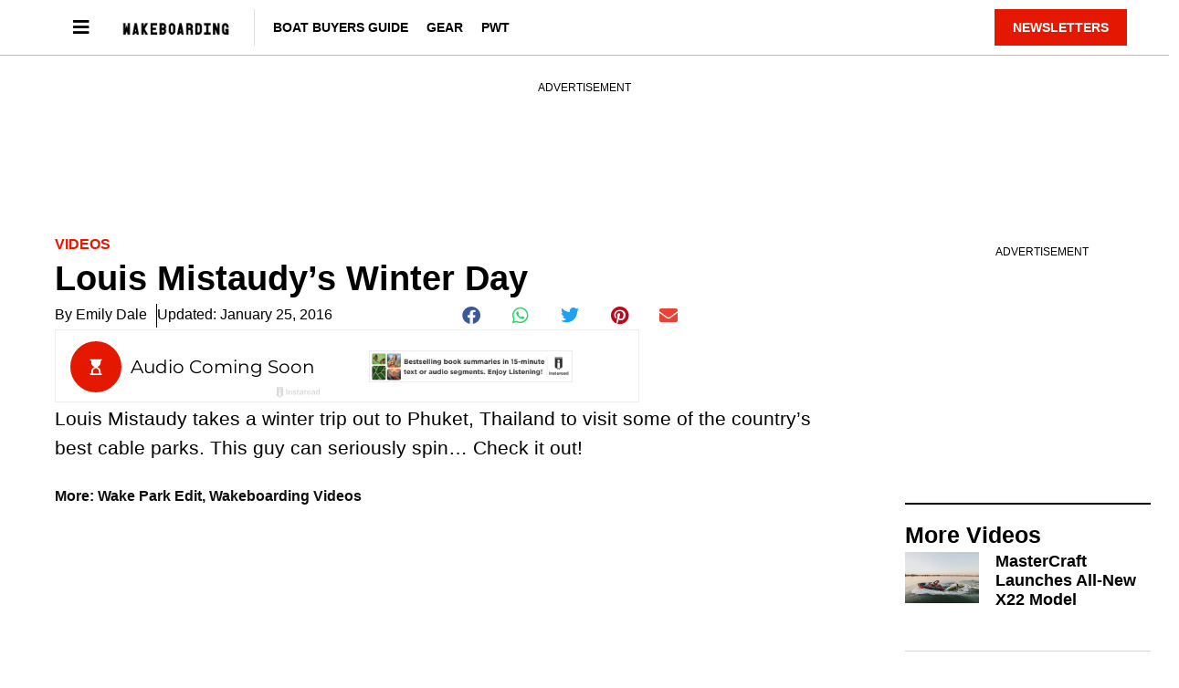

--- FILE ---
content_type: text/html; charset=UTF-8
request_url: https://www.wakeboardingmag.com/louis-mistaudys-winter-day/
body_size: 19241
content:
<!doctype html>
<html lang="en-US" prefix="og: https://ogp.me/ns#">
<head>
	<meta charset="UTF-8">
	<meta name="viewport" content="width=device-width, initial-scale=1">
	<link rel="profile" href="https://gmpg.org/xfn/11">
	
<script async src="https://securepubads.g.doubleclick.net/tag/js/gpt.js"></script>
<script>
	!function (a9, a, p, s, t, A, g) {
		if (a[a9]) return;

		function q(c, r) {
			a[a9]._Q.push([ c, r ])
		}

		a[a9] = {
			init: function () {
				q("i", arguments)
			}, fetchBids: function () {
				q("f", arguments)
			}, setDisplayBids: function () {
			}, targetingKeys: function () {
				return []
			}, _Q: []
		};
		A = p.createElement(s);
		A.async = !0;
		A.src = t;
		g = p.getElementsByTagName(s)[0];
		g.parentNode.insertBefore(A, g)
	}("apstag", window, document, "script", "//c.amazon-adsystem.com/aax2/apstag.js");

	var privacyCookie = '1YNY';
	if (typeof usPrivacyCookie !== "undefined" && usPrivacyCookie.get() !== null) {
		privacyCookie = usPrivacyCookie.get();
	}

	apstag.init({
		pubID: '3214',
		adServer: 'googletag',
		simplerGPT: true,
		params: {
			us_privacy: privacyCookie
		}
	});

	window.googletag = window.googletag || {cmd: []};
	googletag.cmd.push(function () {
		headerSlots = [];

				// -- top ad
		var topMapping = googletag.sizeMapping()
			.addSize([ 970, 0 ], [ [ 728, 90 ], [ 970, 250 ] ])
			.addSize([ 728, 0 ], [ [ 728, 90 ] ])
			.addSize([ 0, 0 ], [ 320, 50 ])
			.build();

		var topAdSlot = googletag
			.defineSlot(
				'/22595167374/wakeboardingmag',
				[ [ 728, 90 ], [ 970, 250 ] ],
				'gpt-passback'
			)
			.setTargeting('pos', 'top')
			.addService(googletag.pubads())
			.defineSizeMapping(topMapping);

		headerSlots.push(topAdSlot);
		
		
				// -- right rail 1
		var rightRailMapping = googletag.sizeMapping()
			.addSize([ 1025, 0 ], [ [ 300, 250 ], [ 300, 600 ] ])
			.addSize([ 0, 0 ], [])
			.build();

		var rightRail1 = googletag
			.defineSlot(
				'/22595167374/wakeboardingmag',
				[ [ 300, 250 ], [ 300, 600 ] ],
				'gpt-passback-right1')
			.setTargeting('pos', 'rightrail1')
			.addService(googletag.pubads())
			.defineSizeMapping(rightRailMapping);

		headerSlots.push(rightRail1);
		
		var outOfPageSlot = googletag
			.defineOutOfPageSlot('/22595167374/wakeboardingmag', 'out-of-page-ad')
			.addService(googletag.pubads());

		headerSlots.push(outOfPageSlot);

		var queryString = window.location.search;
		var urlParams = new URLSearchParams(queryString);

		var pubAdsService = googletag.pubads()
			.setTargeting('category', ["Videos"])
		.setTargeting('nid', '49582')
			.setTargeting('kw', ["Wake Park Edit","Wakeboarding Videos"])
			.setTargeting('sponsored', "false");

		function bonnierAddUtm(pubAdsService, param) {
			var paramValue = urlParams.get(param);
			if (paramValue) {
				pubAdsService.setTargeting(param, paramValue);
			}
		}

		bonnierAddUtm(pubAdsService, 'utm_campaign');
		bonnierAddUtm(pubAdsService, 'utm_medium');
		bonnierAddUtm(pubAdsService, 'utm_content');
		bonnierAddUtm(pubAdsService, 'utm_source');

		googletag.pubads().disableInitialLoad();
		googletag.pubads().enableSingleRequest();
		googletag.pubads().setCentering(true);
		googletag.enableServices();

		googletag.cmd.push(function () {
			var REFRESH_KEY = 'Refresh';
			var REFRESH_VALUE = 'True';
			var SECONDS_TO_WAIT_AFTER_VIEWABILITY = 30;

			googletag.pubads().addEventListener('impressionViewable', function (event) {
				var slot = event.slot;

				if (slot.getSlotElementId() != 'out-of-page-ad') {

					setTimeout(function () {
						slot.setTargeting(REFRESH_KEY, REFRESH_VALUE);

						// Below we're doing fetchBids as recommend by Amazon's docs:
						// https://ams.amazon.com/webpublisher/uam/docs/web-integration-documentation/best-practices.html
						apstag.fetchBids(
							{slots: [ slot ], timeout: 2000},
							function (bids) {
								apstag.setDisplayBids();
								googletag.pubads().refresh([ slot ]);
							}
						);
					}, SECONDS_TO_WAIT_AFTER_VIEWABILITY * 1000);
				}
			});

		});

		apstag.fetchBids(
			{slots: headerSlots, timeout: 2000},
			function (bids) {
				apstag.setDisplayBids();
				googletag.pubads().refresh(headerSlots);
			}
		);
	});

	googletag.cmd.push(function () {
		renderLazyAds(); // Initial check in case an ad is in the view port.

		function debounce(method, delay) {
			clearTimeout(method._tId);
			method._tId = setTimeout(function () {
				method();
			}, delay);
		}

		window.addEventListener('scroll', function (e) {
			debounce(renderLazyAds, 50);
		}, false);
	})

	lazyAds = [];
	var checkingLazyAds = false;

	function renderLazyAds() {
		if (checkingLazyAds) {
			return;
		}

		checkingLazyAds = true;

		var i = lazyAds.length;
		while (i--) {
			var currentScroll = document.scrollingElement.scrollTop;
			var element = document.getElementById(lazyAds[i].id);

			if ((currentScroll > element.getBoundingClientRect().top - 800)) {
				lazyAds[i].callback();
				lazyAds.splice(i, 1);
			}
		}

		checkingLazyAds = false;
	}
</script>
	<style>img:is([sizes="auto" i], [sizes^="auto," i]) { contain-intrinsic-size: 3000px 1500px }</style>
	
<!-- Search Engine Optimization by Rank Math - https://rankmath.com/ -->
<title>Louis Mistaudy&#039;s Winter Day | Wakeboarding Mag</title>
<meta name="description" content="Louis Mistaudy takes a winter trip out to Phuket, Thailand to visit some of the country&#039;s best cable parks."/>
<meta name="robots" content="follow, index, max-snippet:-1, max-video-preview:-1, max-image-preview:large"/>
<link rel="canonical" href="https://www.wakeboardingmag.com/louis-mistaudys-winter-day/" />
<meta property="og:locale" content="en_US" />
<meta property="og:type" content="article" />
<meta property="og:title" content="Louis Mistaudy&#039;s Winter Day | Wakeboarding Mag" />
<meta property="og:description" content="Louis Mistaudy takes a winter trip out to Phuket, Thailand to visit some of the country&#039;s best cable parks." />
<meta property="og:url" content="https://www.wakeboardingmag.com/louis-mistaudys-winter-day/" />
<meta property="og:site_name" content="Wakeboarding" />
<meta property="article:publisher" content="https://www.facebook.com/wakeboardingmag/" />
<meta property="article:tag" content="Wake Park Edit" />
<meta property="article:tag" content="Wakeboarding Videos" />
<meta property="article:section" content="Videos" />
<meta property="og:updated_time" content="2023-05-05T15:58:02-04:00" />
<meta property="og:image" content="https://www.wakeboardingmag.com/wp-content/uploads/2021/09/screen_shot_2016-01-25_at_11.04.16_am.png" />
<meta property="og:image:secure_url" content="https://www.wakeboardingmag.com/wp-content/uploads/2021/09/screen_shot_2016-01-25_at_11.04.16_am.png" />
<meta property="og:image:width" content="739" />
<meta property="og:image:height" content="484" />
<meta property="og:image:alt" content="Louis Mistaudy&#8217;s Winter Day" />
<meta property="og:image:type" content="image/png" />
<meta property="article:published_time" content="2016-01-25T21:13:20-05:00" />
<meta property="article:modified_time" content="2023-05-05T15:58:02-04:00" />
<meta name="twitter:card" content="summary_large_image" />
<meta name="twitter:title" content="Louis Mistaudy&#039;s Winter Day | Wakeboarding Mag" />
<meta name="twitter:description" content="Louis Mistaudy takes a winter trip out to Phuket, Thailand to visit some of the country&#039;s best cable parks." />
<meta name="twitter:site" content="@wakeboarding_93" />
<meta name="twitter:creator" content="@wakeboarding_93" />
<meta name="twitter:image" content="https://www.wakeboardingmag.com/wp-content/uploads/2021/09/screen_shot_2016-01-25_at_11.04.16_am.png" />
<meta name="twitter:label1" content="Written by" />
<meta name="twitter:data1" content="Emily Dale" />
<meta name="twitter:label2" content="Time to read" />
<meta name="twitter:data2" content="Less than a minute" />
<script type="application/ld+json" class="rank-math-schema">{"@context":"https://schema.org","@graph":[{"@type":"Organization","@id":"https://www.wakeboardingmag.com/#organization","name":"Wakeboarding Magazine","sameAs":["https://www.facebook.com/wakeboardingmag/","https://twitter.com/wakeboarding_93","https://www.youtube.com/@WakeboardingMagazine","https://www.instagram.com/wakeboardingmag/"],"logo":{"@type":"ImageObject","@id":"https://www.wakeboardingmag.com/#logo","url":"https://www.wakeboardingmag.com-content/uploads/2021/05/wkb-wh.png","contentUrl":"https://www.wakeboardingmag.com-content/uploads/2021/05/wkb-wh.png","caption":"Wakeboarding","inLanguage":"en-US","width":"302","height":"48"}},{"@type":"WebSite","@id":"https://www.wakeboardingmag.com/#website","url":"https://www.wakeboardingmag.com","name":"Wakeboarding","alternateName":"Wakeboarding Mag","publisher":{"@id":"https://www.wakeboardingmag.com/#organization"},"inLanguage":"en-US"},{"@type":"ImageObject","@id":"https://www.wakeboardingmag.com/wp-content/uploads/2021/09/screen_shot_2016-01-25_at_11.04.16_am.png","url":"https://www.wakeboardingmag.com/wp-content/uploads/2021/09/screen_shot_2016-01-25_at_11.04.16_am.png","width":"739","height":"484","inLanguage":"en-US"},{"@type":"BreadcrumbList","@id":"https://www.wakeboardingmag.com/louis-mistaudys-winter-day/#breadcrumb","itemListElement":[{"@type":"ListItem","position":"1","item":{"@id":"https://www.wakeboardingmag.com","name":"Home"}},{"@type":"ListItem","position":"2","item":{"@id":"https://www.wakeboardingmag.com/category/videos/","name":"Videos"}},{"@type":"ListItem","position":"3","item":{"@id":"https://www.wakeboardingmag.com/louis-mistaudys-winter-day/","name":"Louis Mistaudy&#8217;s Winter Day"}}]},{"@type":"WebPage","@id":"https://www.wakeboardingmag.com/louis-mistaudys-winter-day/#webpage","url":"https://www.wakeboardingmag.com/louis-mistaudys-winter-day/","name":"Louis Mistaudy&#039;s Winter Day | Wakeboarding Mag","datePublished":"2016-01-25T21:13:20-05:00","dateModified":"2023-05-05T15:58:02-04:00","isPartOf":{"@id":"https://www.wakeboardingmag.com/#website"},"primaryImageOfPage":{"@id":"https://www.wakeboardingmag.com/wp-content/uploads/2021/09/screen_shot_2016-01-25_at_11.04.16_am.png"},"inLanguage":"en-US","breadcrumb":{"@id":"https://www.wakeboardingmag.com/louis-mistaudys-winter-day/#breadcrumb"}},{"@type":"Person","@id":"https://www.wakeboardingmag.com/louis-mistaudys-winter-day/#author","name":"Emily Dale","image":{"@type":"ImageObject","@id":"https://secure.gravatar.com/avatar/d574111f185a990f22a015a64a1881261748a887d1d0738e71de65849c62f243?s=96&amp;d=mm&amp;r=g","url":"https://secure.gravatar.com/avatar/d574111f185a990f22a015a64a1881261748a887d1d0738e71de65849c62f243?s=96&amp;d=mm&amp;r=g","caption":"Emily Dale","inLanguage":"en-US"},"sameAs":["http://hydra0.wpengine.com"],"worksFor":{"@id":"https://www.wakeboardingmag.com/#organization"}},{"@type":"Article","headline":"Louis Mistaudy&#039;s Winter Day | Wakeboarding Mag","datePublished":"2016-01-25T21:13:20-05:00","dateModified":"2023-05-05T15:58:02-04:00","articleSection":"Videos","author":{"@id":"https://www.wakeboardingmag.com/louis-mistaudys-winter-day/#author","name":"Emily Dale"},"publisher":{"@id":"https://www.wakeboardingmag.com/#organization"},"description":"Louis Mistaudy takes a winter trip out to Phuket, Thailand to visit some of the country&#039;s best cable parks.","name":"Louis Mistaudy&#039;s Winter Day | Wakeboarding Mag","@id":"https://www.wakeboardingmag.com/louis-mistaudys-winter-day/#richSnippet","isPartOf":{"@id":"https://www.wakeboardingmag.com/louis-mistaudys-winter-day/#webpage"},"image":{"@id":"https://www.wakeboardingmag.com/wp-content/uploads/2021/09/screen_shot_2016-01-25_at_11.04.16_am.png"},"inLanguage":"en-US","mainEntityOfPage":{"@id":"https://www.wakeboardingmag.com/louis-mistaudys-winter-day/#webpage"}}]}</script>
<!-- /Rank Math WordPress SEO plugin -->

<link rel="alternate" type="application/rss+xml" title="Wakeboarding Mag &raquo; Feed" href="https://www.wakeboardingmag.com/feed/" />
<link rel="alternate" type="application/rss+xml" title="Wakeboarding Mag &raquo; Comments Feed" href="https://www.wakeboardingmag.com/comments/feed/" />
<script>
window._wpemojiSettings = {"baseUrl":"https:\/\/s.w.org\/images\/core\/emoji\/16.0.1\/72x72\/","ext":".png","svgUrl":"https:\/\/s.w.org\/images\/core\/emoji\/16.0.1\/svg\/","svgExt":".svg","source":{"concatemoji":"https:\/\/www.wakeboardingmag.com\/wp-includes\/js\/wp-emoji-release.min.js?ver=6.8.3"}};
/*! This file is auto-generated */
!function(s,n){var o,i,e;function c(e){try{var t={supportTests:e,timestamp:(new Date).valueOf()};sessionStorage.setItem(o,JSON.stringify(t))}catch(e){}}function p(e,t,n){e.clearRect(0,0,e.canvas.width,e.canvas.height),e.fillText(t,0,0);var t=new Uint32Array(e.getImageData(0,0,e.canvas.width,e.canvas.height).data),a=(e.clearRect(0,0,e.canvas.width,e.canvas.height),e.fillText(n,0,0),new Uint32Array(e.getImageData(0,0,e.canvas.width,e.canvas.height).data));return t.every(function(e,t){return e===a[t]})}function u(e,t){e.clearRect(0,0,e.canvas.width,e.canvas.height),e.fillText(t,0,0);for(var n=e.getImageData(16,16,1,1),a=0;a<n.data.length;a++)if(0!==n.data[a])return!1;return!0}function f(e,t,n,a){switch(t){case"flag":return n(e,"\ud83c\udff3\ufe0f\u200d\u26a7\ufe0f","\ud83c\udff3\ufe0f\u200b\u26a7\ufe0f")?!1:!n(e,"\ud83c\udde8\ud83c\uddf6","\ud83c\udde8\u200b\ud83c\uddf6")&&!n(e,"\ud83c\udff4\udb40\udc67\udb40\udc62\udb40\udc65\udb40\udc6e\udb40\udc67\udb40\udc7f","\ud83c\udff4\u200b\udb40\udc67\u200b\udb40\udc62\u200b\udb40\udc65\u200b\udb40\udc6e\u200b\udb40\udc67\u200b\udb40\udc7f");case"emoji":return!a(e,"\ud83e\udedf")}return!1}function g(e,t,n,a){var r="undefined"!=typeof WorkerGlobalScope&&self instanceof WorkerGlobalScope?new OffscreenCanvas(300,150):s.createElement("canvas"),o=r.getContext("2d",{willReadFrequently:!0}),i=(o.textBaseline="top",o.font="600 32px Arial",{});return e.forEach(function(e){i[e]=t(o,e,n,a)}),i}function t(e){var t=s.createElement("script");t.src=e,t.defer=!0,s.head.appendChild(t)}"undefined"!=typeof Promise&&(o="wpEmojiSettingsSupports",i=["flag","emoji"],n.supports={everything:!0,everythingExceptFlag:!0},e=new Promise(function(e){s.addEventListener("DOMContentLoaded",e,{once:!0})}),new Promise(function(t){var n=function(){try{var e=JSON.parse(sessionStorage.getItem(o));if("object"==typeof e&&"number"==typeof e.timestamp&&(new Date).valueOf()<e.timestamp+604800&&"object"==typeof e.supportTests)return e.supportTests}catch(e){}return null}();if(!n){if("undefined"!=typeof Worker&&"undefined"!=typeof OffscreenCanvas&&"undefined"!=typeof URL&&URL.createObjectURL&&"undefined"!=typeof Blob)try{var e="postMessage("+g.toString()+"("+[JSON.stringify(i),f.toString(),p.toString(),u.toString()].join(",")+"));",a=new Blob([e],{type:"text/javascript"}),r=new Worker(URL.createObjectURL(a),{name:"wpTestEmojiSupports"});return void(r.onmessage=function(e){c(n=e.data),r.terminate(),t(n)})}catch(e){}c(n=g(i,f,p,u))}t(n)}).then(function(e){for(var t in e)n.supports[t]=e[t],n.supports.everything=n.supports.everything&&n.supports[t],"flag"!==t&&(n.supports.everythingExceptFlag=n.supports.everythingExceptFlag&&n.supports[t]);n.supports.everythingExceptFlag=n.supports.everythingExceptFlag&&!n.supports.flag,n.DOMReady=!1,n.readyCallback=function(){n.DOMReady=!0}}).then(function(){return e}).then(function(){var e;n.supports.everything||(n.readyCallback(),(e=n.source||{}).concatemoji?t(e.concatemoji):e.wpemoji&&e.twemoji&&(t(e.twemoji),t(e.wpemoji)))}))}((window,document),window._wpemojiSettings);
</script>
<style id='wp-emoji-styles-inline-css'>

	img.wp-smiley, img.emoji {
		display: inline !important;
		border: none !important;
		box-shadow: none !important;
		height: 1em !important;
		width: 1em !important;
		margin: 0 0.07em !important;
		vertical-align: -0.1em !important;
		background: none !important;
		padding: 0 !important;
	}
</style>
<link rel='stylesheet' id='wp-block-library-css' href='https://www.wakeboardingmag.com/wp-includes/css/dist/block-library/style.min.css?ver=6.8.3' media='all' />
<style id='classic-theme-styles-inline-css'>
/*! This file is auto-generated */
.wp-block-button__link{color:#fff;background-color:#32373c;border-radius:9999px;box-shadow:none;text-decoration:none;padding:calc(.667em + 2px) calc(1.333em + 2px);font-size:1.125em}.wp-block-file__button{background:#32373c;color:#fff;text-decoration:none}
</style>
<style id='global-styles-inline-css'>
:root{--wp--preset--aspect-ratio--square: 1;--wp--preset--aspect-ratio--4-3: 4/3;--wp--preset--aspect-ratio--3-4: 3/4;--wp--preset--aspect-ratio--3-2: 3/2;--wp--preset--aspect-ratio--2-3: 2/3;--wp--preset--aspect-ratio--16-9: 16/9;--wp--preset--aspect-ratio--9-16: 9/16;--wp--preset--color--black: #000000;--wp--preset--color--cyan-bluish-gray: #abb8c3;--wp--preset--color--white: #ffffff;--wp--preset--color--pale-pink: #f78da7;--wp--preset--color--vivid-red: #cf2e2e;--wp--preset--color--luminous-vivid-orange: #ff6900;--wp--preset--color--luminous-vivid-amber: #fcb900;--wp--preset--color--light-green-cyan: #7bdcb5;--wp--preset--color--vivid-green-cyan: #00d084;--wp--preset--color--pale-cyan-blue: #8ed1fc;--wp--preset--color--vivid-cyan-blue: #0693e3;--wp--preset--color--vivid-purple: #9b51e0;--wp--preset--gradient--vivid-cyan-blue-to-vivid-purple: linear-gradient(135deg,rgba(6,147,227,1) 0%,rgb(155,81,224) 100%);--wp--preset--gradient--light-green-cyan-to-vivid-green-cyan: linear-gradient(135deg,rgb(122,220,180) 0%,rgb(0,208,130) 100%);--wp--preset--gradient--luminous-vivid-amber-to-luminous-vivid-orange: linear-gradient(135deg,rgba(252,185,0,1) 0%,rgba(255,105,0,1) 100%);--wp--preset--gradient--luminous-vivid-orange-to-vivid-red: linear-gradient(135deg,rgba(255,105,0,1) 0%,rgb(207,46,46) 100%);--wp--preset--gradient--very-light-gray-to-cyan-bluish-gray: linear-gradient(135deg,rgb(238,238,238) 0%,rgb(169,184,195) 100%);--wp--preset--gradient--cool-to-warm-spectrum: linear-gradient(135deg,rgb(74,234,220) 0%,rgb(151,120,209) 20%,rgb(207,42,186) 40%,rgb(238,44,130) 60%,rgb(251,105,98) 80%,rgb(254,248,76) 100%);--wp--preset--gradient--blush-light-purple: linear-gradient(135deg,rgb(255,206,236) 0%,rgb(152,150,240) 100%);--wp--preset--gradient--blush-bordeaux: linear-gradient(135deg,rgb(254,205,165) 0%,rgb(254,45,45) 50%,rgb(107,0,62) 100%);--wp--preset--gradient--luminous-dusk: linear-gradient(135deg,rgb(255,203,112) 0%,rgb(199,81,192) 50%,rgb(65,88,208) 100%);--wp--preset--gradient--pale-ocean: linear-gradient(135deg,rgb(255,245,203) 0%,rgb(182,227,212) 50%,rgb(51,167,181) 100%);--wp--preset--gradient--electric-grass: linear-gradient(135deg,rgb(202,248,128) 0%,rgb(113,206,126) 100%);--wp--preset--gradient--midnight: linear-gradient(135deg,rgb(2,3,129) 0%,rgb(40,116,252) 100%);--wp--preset--font-size--small: 13px;--wp--preset--font-size--medium: 20px;--wp--preset--font-size--large: 36px;--wp--preset--font-size--x-large: 42px;--wp--preset--spacing--20: 0.44rem;--wp--preset--spacing--30: 0.67rem;--wp--preset--spacing--40: 1rem;--wp--preset--spacing--50: 1.5rem;--wp--preset--spacing--60: 2.25rem;--wp--preset--spacing--70: 3.38rem;--wp--preset--spacing--80: 5.06rem;--wp--preset--shadow--natural: 6px 6px 9px rgba(0, 0, 0, 0.2);--wp--preset--shadow--deep: 12px 12px 50px rgba(0, 0, 0, 0.4);--wp--preset--shadow--sharp: 6px 6px 0px rgba(0, 0, 0, 0.2);--wp--preset--shadow--outlined: 6px 6px 0px -3px rgba(255, 255, 255, 1), 6px 6px rgba(0, 0, 0, 1);--wp--preset--shadow--crisp: 6px 6px 0px rgba(0, 0, 0, 1);}:where(.is-layout-flex){gap: 0.5em;}:where(.is-layout-grid){gap: 0.5em;}body .is-layout-flex{display: flex;}.is-layout-flex{flex-wrap: wrap;align-items: center;}.is-layout-flex > :is(*, div){margin: 0;}body .is-layout-grid{display: grid;}.is-layout-grid > :is(*, div){margin: 0;}:where(.wp-block-columns.is-layout-flex){gap: 2em;}:where(.wp-block-columns.is-layout-grid){gap: 2em;}:where(.wp-block-post-template.is-layout-flex){gap: 1.25em;}:where(.wp-block-post-template.is-layout-grid){gap: 1.25em;}.has-black-color{color: var(--wp--preset--color--black) !important;}.has-cyan-bluish-gray-color{color: var(--wp--preset--color--cyan-bluish-gray) !important;}.has-white-color{color: var(--wp--preset--color--white) !important;}.has-pale-pink-color{color: var(--wp--preset--color--pale-pink) !important;}.has-vivid-red-color{color: var(--wp--preset--color--vivid-red) !important;}.has-luminous-vivid-orange-color{color: var(--wp--preset--color--luminous-vivid-orange) !important;}.has-luminous-vivid-amber-color{color: var(--wp--preset--color--luminous-vivid-amber) !important;}.has-light-green-cyan-color{color: var(--wp--preset--color--light-green-cyan) !important;}.has-vivid-green-cyan-color{color: var(--wp--preset--color--vivid-green-cyan) !important;}.has-pale-cyan-blue-color{color: var(--wp--preset--color--pale-cyan-blue) !important;}.has-vivid-cyan-blue-color{color: var(--wp--preset--color--vivid-cyan-blue) !important;}.has-vivid-purple-color{color: var(--wp--preset--color--vivid-purple) !important;}.has-black-background-color{background-color: var(--wp--preset--color--black) !important;}.has-cyan-bluish-gray-background-color{background-color: var(--wp--preset--color--cyan-bluish-gray) !important;}.has-white-background-color{background-color: var(--wp--preset--color--white) !important;}.has-pale-pink-background-color{background-color: var(--wp--preset--color--pale-pink) !important;}.has-vivid-red-background-color{background-color: var(--wp--preset--color--vivid-red) !important;}.has-luminous-vivid-orange-background-color{background-color: var(--wp--preset--color--luminous-vivid-orange) !important;}.has-luminous-vivid-amber-background-color{background-color: var(--wp--preset--color--luminous-vivid-amber) !important;}.has-light-green-cyan-background-color{background-color: var(--wp--preset--color--light-green-cyan) !important;}.has-vivid-green-cyan-background-color{background-color: var(--wp--preset--color--vivid-green-cyan) !important;}.has-pale-cyan-blue-background-color{background-color: var(--wp--preset--color--pale-cyan-blue) !important;}.has-vivid-cyan-blue-background-color{background-color: var(--wp--preset--color--vivid-cyan-blue) !important;}.has-vivid-purple-background-color{background-color: var(--wp--preset--color--vivid-purple) !important;}.has-black-border-color{border-color: var(--wp--preset--color--black) !important;}.has-cyan-bluish-gray-border-color{border-color: var(--wp--preset--color--cyan-bluish-gray) !important;}.has-white-border-color{border-color: var(--wp--preset--color--white) !important;}.has-pale-pink-border-color{border-color: var(--wp--preset--color--pale-pink) !important;}.has-vivid-red-border-color{border-color: var(--wp--preset--color--vivid-red) !important;}.has-luminous-vivid-orange-border-color{border-color: var(--wp--preset--color--luminous-vivid-orange) !important;}.has-luminous-vivid-amber-border-color{border-color: var(--wp--preset--color--luminous-vivid-amber) !important;}.has-light-green-cyan-border-color{border-color: var(--wp--preset--color--light-green-cyan) !important;}.has-vivid-green-cyan-border-color{border-color: var(--wp--preset--color--vivid-green-cyan) !important;}.has-pale-cyan-blue-border-color{border-color: var(--wp--preset--color--pale-cyan-blue) !important;}.has-vivid-cyan-blue-border-color{border-color: var(--wp--preset--color--vivid-cyan-blue) !important;}.has-vivid-purple-border-color{border-color: var(--wp--preset--color--vivid-purple) !important;}.has-vivid-cyan-blue-to-vivid-purple-gradient-background{background: var(--wp--preset--gradient--vivid-cyan-blue-to-vivid-purple) !important;}.has-light-green-cyan-to-vivid-green-cyan-gradient-background{background: var(--wp--preset--gradient--light-green-cyan-to-vivid-green-cyan) !important;}.has-luminous-vivid-amber-to-luminous-vivid-orange-gradient-background{background: var(--wp--preset--gradient--luminous-vivid-amber-to-luminous-vivid-orange) !important;}.has-luminous-vivid-orange-to-vivid-red-gradient-background{background: var(--wp--preset--gradient--luminous-vivid-orange-to-vivid-red) !important;}.has-very-light-gray-to-cyan-bluish-gray-gradient-background{background: var(--wp--preset--gradient--very-light-gray-to-cyan-bluish-gray) !important;}.has-cool-to-warm-spectrum-gradient-background{background: var(--wp--preset--gradient--cool-to-warm-spectrum) !important;}.has-blush-light-purple-gradient-background{background: var(--wp--preset--gradient--blush-light-purple) !important;}.has-blush-bordeaux-gradient-background{background: var(--wp--preset--gradient--blush-bordeaux) !important;}.has-luminous-dusk-gradient-background{background: var(--wp--preset--gradient--luminous-dusk) !important;}.has-pale-ocean-gradient-background{background: var(--wp--preset--gradient--pale-ocean) !important;}.has-electric-grass-gradient-background{background: var(--wp--preset--gradient--electric-grass) !important;}.has-midnight-gradient-background{background: var(--wp--preset--gradient--midnight) !important;}.has-small-font-size{font-size: var(--wp--preset--font-size--small) !important;}.has-medium-font-size{font-size: var(--wp--preset--font-size--medium) !important;}.has-large-font-size{font-size: var(--wp--preset--font-size--large) !important;}.has-x-large-font-size{font-size: var(--wp--preset--font-size--x-large) !important;}
:where(.wp-block-post-template.is-layout-flex){gap: 1.25em;}:where(.wp-block-post-template.is-layout-grid){gap: 1.25em;}
:where(.wp-block-columns.is-layout-flex){gap: 2em;}:where(.wp-block-columns.is-layout-grid){gap: 2em;}
:root :where(.wp-block-pullquote){font-size: 1.5em;line-height: 1.6;}
</style>
<link rel='stylesheet' id='bonnier-ads-style-css' href='https://www.wakeboardingmag.com/wp-content/plugins/bonnier-ads/css/base.css?ver=1.0.12' media='all' />
<link rel='stylesheet' id='hello-elementor-css' href='https://www.wakeboardingmag.com/wp-content/themes/hello-elementor/style.min.css?ver=3.0.1' media='all' />
<link rel='stylesheet' id='hello-elementor-theme-style-css' href='https://www.wakeboardingmag.com/wp-content/themes/hello-elementor/theme.min.css?ver=3.0.1' media='all' />
<link rel='stylesheet' id='hello-elementor-header-footer-css' href='https://www.wakeboardingmag.com/wp-content/themes/hello-elementor/header-footer.min.css?ver=3.0.1' media='all' />
<link rel='stylesheet' id='elementor-frontend-css' href='https://www.wakeboardingmag.com/wp-content/plugins/elementor/assets/css/frontend.min.css?ver=3.29.2' media='all' />
<link rel='stylesheet' id='widget-image-css' href='https://www.wakeboardingmag.com/wp-content/plugins/elementor/assets/css/widget-image.min.css?ver=3.29.2' media='all' />
<link rel='stylesheet' id='widget-nav-menu-css' href='https://www.wakeboardingmag.com/wp-content/plugins/elementor-pro/assets/css/widget-nav-menu.min.css?ver=3.29.2' media='all' />
<link rel='stylesheet' id='e-sticky-css' href='https://www.wakeboardingmag.com/wp-content/plugins/elementor-pro/assets/css/modules/sticky.min.css?ver=3.29.2' media='all' />
<link rel='stylesheet' id='widget-heading-css' href='https://www.wakeboardingmag.com/wp-content/plugins/elementor/assets/css/widget-heading.min.css?ver=3.29.2' media='all' />
<link rel='stylesheet' id='swiper-css' href='https://www.wakeboardingmag.com/wp-content/plugins/elementor/assets/lib/swiper/v8/css/swiper.min.css?ver=8.4.5' media='all' />
<link rel='stylesheet' id='e-swiper-css' href='https://www.wakeboardingmag.com/wp-content/plugins/elementor/assets/css/conditionals/e-swiper.min.css?ver=3.29.2' media='all' />
<link rel='stylesheet' id='widget-post-info-css' href='https://www.wakeboardingmag.com/wp-content/plugins/elementor-pro/assets/css/widget-post-info.min.css?ver=3.29.2' media='all' />
<link rel='stylesheet' id='widget-icon-list-css' href='https://www.wakeboardingmag.com/wp-content/plugins/elementor/assets/css/widget-icon-list.min.css?ver=3.29.2' media='all' />
<link rel='stylesheet' id='elementor-icons-shared-0-css' href='https://www.wakeboardingmag.com/wp-content/plugins/elementor/assets/lib/font-awesome/css/fontawesome.min.css?ver=5.15.3' media='all' />
<link rel='stylesheet' id='elementor-icons-fa-regular-css' href='https://www.wakeboardingmag.com/wp-content/plugins/elementor/assets/lib/font-awesome/css/regular.min.css?ver=5.15.3' media='all' />
<link rel='stylesheet' id='elementor-icons-fa-solid-css' href='https://www.wakeboardingmag.com/wp-content/plugins/elementor/assets/lib/font-awesome/css/solid.min.css?ver=5.15.3' media='all' />
<link rel='stylesheet' id='widget-share-buttons-css' href='https://www.wakeboardingmag.com/wp-content/plugins/elementor-pro/assets/css/widget-share-buttons.min.css?ver=3.29.2' media='all' />
<link rel='stylesheet' id='e-apple-webkit-css' href='https://www.wakeboardingmag.com/wp-content/plugins/elementor/assets/css/conditionals/apple-webkit.min.css?ver=3.29.2' media='all' />
<link rel='stylesheet' id='elementor-icons-fa-brands-css' href='https://www.wakeboardingmag.com/wp-content/plugins/elementor/assets/lib/font-awesome/css/brands.min.css?ver=5.15.3' media='all' />
<link rel='stylesheet' id='widget-divider-css' href='https://www.wakeboardingmag.com/wp-content/plugins/elementor/assets/css/widget-divider.min.css?ver=3.29.2' media='all' />
<link rel='stylesheet' id='widget-posts-css' href='https://www.wakeboardingmag.com/wp-content/plugins/elementor-pro/assets/css/widget-posts.min.css?ver=3.29.2' media='all' />
<link rel='stylesheet' id='elementor-icons-css' href='https://www.wakeboardingmag.com/wp-content/plugins/elementor/assets/lib/eicons/css/elementor-icons.min.css?ver=5.40.0' media='all' />
<link rel='stylesheet' id='elementor-post-58094-css' href='https://www.wakeboardingmag.com/wp-content/uploads/elementor/css/post-58094.css?ver=1750873527' media='all' />
<link rel='stylesheet' id='elementor-post-57317-css' href='https://www.wakeboardingmag.com/wp-content/uploads/elementor/css/post-57317.css?ver=1750873527' media='all' />
<link rel='stylesheet' id='elementor-post-58101-css' href='https://www.wakeboardingmag.com/wp-content/uploads/elementor/css/post-58101.css?ver=1760722166' media='all' />
<link rel='stylesheet' id='elementor-post-60076-css' href='https://www.wakeboardingmag.com/wp-content/uploads/elementor/css/post-60076.css?ver=1751306063' media='all' />
<link rel='stylesheet' id='chld_thm_cfg_child-css' href='https://www.wakeboardingmag.com/wp-content/themes/hydra-child/style.css?ver=6.8.3' media='all' />
<link rel='stylesheet' id='eael-general-css' href='https://www.wakeboardingmag.com/wp-content/plugins/essential-addons-for-elementor-lite/assets/front-end/css/view/general.min.css?ver=6.1.20' media='all' />
<link rel='stylesheet' id='elementor-gf-local-raleway-css' href='https://www.wakeboardingmag.com-content/uploads/elementor/google-fonts/css/raleway.css?ver=1750871767' media='all' />
<link rel='stylesheet' id='elementor-gf-local-opensans-css' href='https://www.wakeboardingmag.com-content/uploads/elementor/google-fonts/css/opensans.css?ver=1750871773' media='all' />
<link rel='stylesheet' id='elementor-gf-local-ptserif-css' href='https://www.wakeboardingmag.com-content/uploads/elementor/google-fonts/css/ptserif.css?ver=1750871773' media='all' />
<link rel='stylesheet' id='elementor-gf-local-roboto-css' href='https://www.wakeboardingmag.com-content/uploads/elementor/google-fonts/css/roboto.css?ver=1750871791' media='all' />
<script src="https://www.wakeboardingmag.com/wp-includes/js/jquery/jquery.min.js?ver=3.7.1" id="jquery-core-js"></script>
<script src="https://www.wakeboardingmag.com/wp-includes/js/jquery/jquery-migrate.min.js?ver=3.4.1" id="jquery-migrate-js"></script>
<link rel="https://api.w.org/" href="https://www.wakeboardingmag.com/wp-json/" /><link rel="alternate" title="JSON" type="application/json" href="https://www.wakeboardingmag.com/wp-json/wp/v2/posts/49582" /><link rel="EditURI" type="application/rsd+xml" title="RSD" href="https://www.wakeboardingmag.com/xmlrpc.php?rsd" />
<link rel='shortlink' href='https://www.wakeboardingmag.com/?p=49582' />
<link rel="alternate" title="oEmbed (JSON)" type="application/json+oembed" href="https://www.wakeboardingmag.com/wp-json/oembed/1.0/embed?url=https%3A%2F%2Fwww.wakeboardingmag.com%2Flouis-mistaudys-winter-day%2F" />
<link rel="alternate" title="oEmbed (XML)" type="text/xml+oembed" href="https://www.wakeboardingmag.com/wp-json/oembed/1.0/embed?url=https%3A%2F%2Fwww.wakeboardingmag.com%2Flouis-mistaudys-winter-day%2F&#038;format=xml" />
  <script>
    window.dataLayer = window.dataLayer || [];
    window.dataLayer.push({'author': 'Emily Dale'});
    window.dataLayer.push({'categories': 'Videos'});
    window.dataLayer.push({'tags': 'Wake Park Edit,Wakeboarding Videos'});
    console.log(window.dataLayer);
  </script>			<script>
				jQuery(window).on('elementor/frontend/init', function () { //wait for elementor to load
					elementorFrontend.on('components:init', function () { //wait for elementor pro to load
						setTimeout(() => {
							elementorProFrontend.modules.popup.showPopup({id: 0 });
						}, 500); // Delay half a second. Elementor document doesn't fully load sometimes.
					});
				});
			</script>
			<meta name="generator" content="Elementor 3.29.2; features: additional_custom_breakpoints, e_local_google_fonts; settings: css_print_method-external, google_font-enabled, font_display-auto">
<script src="https://r859.wakeboardingmag.com/script.js" async></script>
<!-- Google Tag Manager (Firecrown Version) -->
<script>(function(w,d,s,l,i){w[l]=w[l]||[];w[l].push({'gtm.start':
new Date().getTime(),event:'gtm.js'});var f=d.getElementsByTagName(s)[0],
j=d.createElement(s),dl=l!='dataLayer'?'&l='+l:'';j.async=true;j.src=
'https://www.googletagmanager.com/gtm.js?id='+i+dl;f.parentNode.insertBefore(j,f);
})(window,document,'script','dataLayer','GTM-PWN8V8X5');</script>
<!-- End Google Tag Manager (Firecrown Version) -->
<!--Google Tag Manager -->
<script>(function(w,d,s,l,i){w[l]=w[l]||[];w[l].push({'gtm.start':
new Date().getTime(),event:'gtm.js'});var f=d.getElementsByTagName(s)[0],
j=d.createElement(s),dl=l!=='dataLayer'?'&l='+l:'';j.async=true;j.src=
'https://www.googletagmanager.com/gtm.js?id='+i+dl;f.parentNode.insertBefore(j,f);
})(window,document,'script','dataLayer','GTM-TT6BHK');</script>
<!--End Google Tag Manager -->
<script>
jQuery(document).ready(function( $ ) {
	$('#anchor-close').click(function(){
		$('#anchor-ad').remove();
	});
});
</script>
                <style type="text/css">
                    body[class^="guest-author"] a[href=''] {
                        pointer-events: none;
                        color: inherit;
                        text-decoration: inherit;
                    }
                </style>
			<style>
				.e-con.e-parent:nth-of-type(n+4):not(.e-lazyloaded):not(.e-no-lazyload),
				.e-con.e-parent:nth-of-type(n+4):not(.e-lazyloaded):not(.e-no-lazyload) * {
					background-image: none !important;
				}
				@media screen and (max-height: 1024px) {
					.e-con.e-parent:nth-of-type(n+3):not(.e-lazyloaded):not(.e-no-lazyload),
					.e-con.e-parent:nth-of-type(n+3):not(.e-lazyloaded):not(.e-no-lazyload) * {
						background-image: none !important;
					}
				}
				@media screen and (max-height: 640px) {
					.e-con.e-parent:nth-of-type(n+2):not(.e-lazyloaded):not(.e-no-lazyload),
					.e-con.e-parent:nth-of-type(n+2):not(.e-lazyloaded):not(.e-no-lazyload) * {
						background-image: none !important;
					}
				}
			</style>
			<link rel="icon" href="https://www.wakeboardingmag.com/wp-content/uploads/2021/09/wkb-favicon.png" sizes="32x32" />
<link rel="icon" href="https://www.wakeboardingmag.com/wp-content/uploads/2021/09/wkb-favicon.png" sizes="192x192" />
<link rel="apple-touch-icon" href="https://www.wakeboardingmag.com/wp-content/uploads/2021/09/wkb-favicon.png" />
<meta name="msapplication-TileImage" content="https://www.wakeboardingmag.com/wp-content/uploads/2021/09/wkb-favicon.png" />
		<style id="wp-custom-css">
			.elementor-58101 .elementor-element.elementor-element-29b2036b.elementor-element{
    --align-self:center;
}		</style>
		</head>
<body class="wp-singular post-template-default single single-post postid-49582 single-format-standard wp-custom-logo wp-theme-hello-elementor wp-child-theme-hydra-child guest-author-2.5 elementor-default elementor-kit-58094 elementor-page-60076">

<div id="out-of-page-ad" style="width: 0; height: 0;">
  <script>
    googletag.cmd.push(function() {
      googletag.display('out-of-page-ad');
    });
  </script>
</div>
<!-- Google Tag Manager (noscript) (Firecrown Version) -->
<noscript><iframe src="https://www.googletagmanager.com/ns.html?id=GTM-PWN8V8X5"
height="0" width="0" style="display:none;visibility:hidden"></iframe></noscript>
<!-- End Google Tag Manager (noscript) (Firecrown Version) -->
<!-- Google Tag Manager (noscript) -->
<noscript><iframe src="https://www.googletagmanager.com/ns.html?id=GTM-TT6BHK"
height="0" width="0" style="display:none;visibility:hidden"></iframe></noscript>
<!-- End Google Tag Manager (noscript) -->

<a class="skip-link screen-reader-text" href="#content">Skip to content</a>

		<div data-elementor-type="header" data-elementor-id="57317" class="elementor elementor-57317 elementor-location-header" data-elementor-post-type="elementor_library">
					<header class="elementor-section elementor-top-section elementor-element elementor-element-49cc90cc elementor-section-content-middle elementor-section-height-min-height elementor-section-boxed elementor-section-height-default elementor-section-items-middle" data-id="49cc90cc" data-element_type="section" data-settings="{&quot;sticky&quot;:&quot;top&quot;,&quot;background_background&quot;:&quot;classic&quot;,&quot;sticky_on&quot;:[&quot;desktop&quot;,&quot;tablet&quot;,&quot;mobile&quot;],&quot;sticky_offset&quot;:0,&quot;sticky_effects_offset&quot;:0,&quot;sticky_anchor_link_offset&quot;:0}">
						<div class="elementor-container elementor-column-gap-default">
					<div class="elementor-column elementor-col-25 elementor-top-column elementor-element elementor-element-4ed10be9" data-id="4ed10be9" data-element_type="column">
			<div class="elementor-widget-wrap elementor-element-populated">
						<div class="elementor-element elementor-element-554a5784 elementor-widget elementor-widget-ucaddon_ue_side_menu" data-id="554a5784" data-element_type="widget" data-widget_type="ucaddon_ue_side_menu.default">
				<div class="elementor-widget-container">
					
<!-- start Side Menu -->
<style>/* widget: Side Menu */

#uc_ue_side_menu_elementor_554a5784 *
{
  box-sizing:border-box;
  -webkit-box-sizing: border-box;
  -moz-box-sizing: border-box;
}

body.uc-menu-push{
  	transition: padding-left 1s, padding-right 1s;
}

#uc_ue_side_menu_elementor_554a5784 .uc-side-menu-wrapper
{
  position:relative;
}


#uc_ue_side_menu_elementor_554a5784 .menu-right-open {
	width: 360px;
	top: 0;
	right: 0;
	margin-right: 0px;
	margin-left: 0px;
	transition: 1s;
	z-index: 999999;
	position: fixed;
}

#uc_ue_side_menu_elementor_554a5784 .menu-right-close {
	width: 360px;
	top: 0;
	right: 0;
	margin-right: -360px;
	transition: 1s;
	z-index: 1;
	height: 100%;
	position: fixed;
}

#uc_ue_side_menu_elementor_554a5784 .menu-left-open {
	width: 360px;
	top: 0;
	left: 0;
	margin-right: 0px;
	margin-left: 0px;
	transition: 1s;
	z-index: 999999;
	height: 100%;
	position: fixed;
}

#uc_ue_side_menu_elementor_554a5784 .menu-left-close {
	width: 360px;
	top: 0;
	left: 0;
	margin-left: -360px;
	transition: 1s;
	z-index: 1;
	height: 100%;
	position: fixed;
}

	
#uc_ue_side_menu_elementor_554a5784 .collapsed .uc-menu-item-pointer:after {
	content: "►";
    display: inline-block;
    background-repeat: no-repeat;
    background-position: center;
    background-size:contain;
    margin:0px 15px;
    vertical-align: middle;
    font-size:10px;
}

#uc_ue_side_menu_elementor_554a5784 .expanded .uc-menu-item-pointer:after {
	content: "▼";
    display: inline-block;
    background-repeat: no-repeat;
    background-position: center;
    background-size:contain;
    margin:0px 15px;
    vertical-align: middle;
    font-size:10px;
}
 
	






#uc_ue_side_menu_elementor_554a5784 .uc-side-menu-items
{
  position:relative;
  height:100vh;
  overflow-x: hidden;
  transition:1s;
}

#uc_ue_side_menu_elementor_554a5784 .open_side_menu
{
  cursor:pointer;
  display:flex;
  align-items:center;
  justify-content:center;
  transition: 0.4s ease;
  position: relative;
  	
}

#uc_ue_side_menu_elementor_554a5784 .open_side_menu_toggle
{
  position: relative;
  -webkit-box-flex: 0;
  flex: none;
  width: 100%;
  height: 2px;
  display: flex;
  align-items: center;
  justify-content: center;
  transition: all 0.4s ease;
}
#uc_ue_side_menu_elementor_554a5784 .open_side_menu_toggle:before,
#uc_ue_side_menu_elementor_554a5784 .open_side_menu_toggle:after {
  content: '';
  position: absolute;
  z-index: 1;
  top: -10px;
  left: 0;
  width: 100%;
  height: 2px;
  background: inherit;
}
	
#uc_ue_side_menu_elementor_554a5784 .open_side_menu_toggle:after {
  top: 10px;
}

	

#uc_ue_side_menu_elementor_554a5784 .open_side_menu.uc-close-action .open_side_menu_toggle
{
  -webkit-transform: rotate(90deg);
  transform: rotate(135deg);
}
#uc_ue_side_menu_elementor_554a5784 .open_side_menu.uc-close-action .open_side_menu_toggle:before,
#uc_ue_side_menu_elementor_554a5784 .open_side_menu.uc-close-action .open_side_menu_toggle:after
{
  top: 0;
  -webkit-transform: rotate(90deg);
  transform: rotate(90deg);
}
#uc_ue_side_menu_elementor_554a5784 .open_side_menu.uc-close-action .open_side_menu_toggle:after
{
 opacity: 0;
}
#uc_ue_side_menu_elementor_554a5784 .open_side_menu.uc-close-action:hover .open_side_menu_toggle
{
  -webkit-transform: rotate(225deg);
  transform: rotate(225deg);
}


#uc_ue_side_menu_elementor_554a5784 .uc-side-menu-title
{
  text-align:left;
}

.menu-left-open .uc-close-side-menu, .menu-right-open .uc-close-side-menu
{
  display:flex;
  opacity:1;
}

.menu-left-close .uc-close-side-menu, .menu-right-close .uc-close-side-menu
{
  display:none;
}

#uc_ue_side_menu_elementor_554a5784 .menu-left-open .ue_side_menu_overlay, #uc_ue_side_menu_elementor_554a5784 .menu-right-open .ue_side_menu_overlay
{
  display:block;
  opacity:1;
  transition:1s;
}

#uc_ue_side_menu_elementor_554a5784 .menu-left-close .ue_side_menu_overlay, #uc_ue_side_menu_elementor_554a5784 .menu-right-close .ue_side_menu_overlay
{
  display:none;
  opacity:0;
  transition:1s;
}

#uc_ue_side_menu_elementor_554a5784 .uc-close-side-menu
{
  position:absolute;
  right:-50px;
  cursor:pointer;
  justify-content:center;
  align-items:center;
  z-index:1;
}


#uc_ue_side_menu_elementor_554a5784 .uc-side-menu-items ul
{
  padding:0px;
  margin:0px;
  list-style:none;
}

#uc_ue_side_menu_elementor_554a5784 .uc-side-menu-items ul a
{
  display:block;
  text-decoration:none;
  position:relative;
}


#uc_ue_side_menu_elementor_554a5784 .sub-menu {
    overflow: hidden;
    list-style: none;
    height: auto;
    transition: 0.5s;
  	
}

#uc_ue_side_menu_elementor_554a5784 .side-menu-search-holder
{
  display:flex;
  overflow:hidden;
}

#uc_ue_side_menu_elementor_554a5784 .side-menu-search-holder input
{
  border:none;
  border-radius:0px;
  flex:1;
  min-width: 0;
  
}
#uc_ue_side_menu_elementor_554a5784 .side-menu-search-holder button
{
  border:none;
  display:flex;
  cursor:pointer;
  align-items:center;
  justify-content:center;
  border-radius:0px;
  flex-grow: 0;
  flex-shrink: 0;
}

#uc_ue_side_menu_elementor_554a5784 .side-menu-buttons
{
  display:flex;
}

#uc_ue_side_menu_elementor_554a5784 .side-menu-button
{
  flex:1;
  text-align:center;
  text-decoration:none;
}

.side-menu-button
{
  font-size:12px;
}


#uc_ue_side_menu_elementor_554a5784  .ue_side_menu_overlay
{
  position:fixed;
  top:0;
  bottom:0;
  left:0;
  right:0;
  transition:1s;
  opacity:0;
}



	

  








/* On screens that are 768px */
@media screen and (max-width: 768px) {
  
#uc_ue_side_menu_elementor_554a5784 .menu-right-open {
	width: ;
}

#uc_ue_side_menu_elementor_554a5784 .menu-right-close {
	width: ;
	margin-right: -;

}

#uc_ue_side_menu_elementor_554a5784 .menu-left-open {
	width: ;
	
}

#uc_ue_side_menu_elementor_554a5784 .menu-left-close {
	width: ;
	margin-left: -;

}

/* On screens that are 420px */
@media screen and (max-width: 420px) {
  
#uc_ue_side_menu_elementor_554a5784 .menu-right-open {
	width: ;
}

#uc_ue_side_menu_elementor_554a5784 .menu-right-close {
	width: ;
	margin-right: -;

}

#uc_ue_side_menu_elementor_554a5784 .menu-left-open {
	width: ;
	
}

#uc_ue_side_menu_elementor_554a5784 .menu-left-close {
	width: ;
	margin-left: -;
}
  
}

</style>

<div id="uc_ue_side_menu_elementor_554a5784" class="uc-side-menu-main-wrapper" data-closeonbody="true" data-push="false" data-push-mobile="false" data-expand="false" data-clickable="false">
     
      <div class="uc-menu-button-wrapper" style="display:flex; justify-content:flex-start;">
          
               <div class="open_side_menu">
                                    <i class='fas fa-bars'></i>
                         	   </div>
          
      </div>
	  
      <div class="uc-side-menu-wrapper menu-left-close">
        			                        <div class="ue_side_menu_overlay"></div>
        		            
                        <div class="uc-close-side-menu"><i class='fas fa-times'></i></div>
                    
          <div class="side-menu-holder">
              <div class="uc-side-menu-items">
                  <div class="uc-header">
                      
                                               <div class="uc-side-menu-title"></div> 
                                            
                  </div>
                
                                    <div class="side-menu-search">
                    <div class="side-menu-search-holder">
                      <input type="text" class="side-menu-search-input" placeholder="Search Wakeboarding" data-urlbase="https://www.wakeboardingmag.com">
                      <button class="side-menu-search-button-search"><i class='fas fa-search'></i></button>
                    </div>
                  </div>
                                  
                                    <div class="side-menu-buttons">
                    <a href="https://www.facebook.com/wakeboardingmag/" class="side-menu-button"  target='_blank'>
  <div class="side-menu-button-icon">
  <i class='fab fa-facebook'></i>
  </div>
  
</a>
<a href="https://twitter.com/wakeboarding_93/" class="side-menu-button"  target='_blank'>
  <div class="side-menu-button-icon">
  <i class='fab fa-twitter'></i>
  </div>
  
</a>
<a href="https://www.youtube.com/channel/UC6gtGdP3FHy5pejmViZvhAw" class="side-menu-button"  target='_blank'>
  <div class="side-menu-button-icon">
  <i class='fab fa-youtube'></i>
  </div>
  
</a>
<a href="https://www.instagram.com/wakeboardingmag/" class="side-menu-button"  target='_blank'>
  <div class="side-menu-button-icon">
  <i class='fab fa-instagram'></i>
  </div>
  
</a>

                  </div>
                                    
                  <div></div>
                                    
                  <ul id="menu-hamburger-main" class="uc-list-menu"><li id="menu-item-57639" class="menu-item menu-item-type-custom menu-item-object-custom menu-item-57639"><a href="/watersports-boat-buyers-guide/"><b>2026 WATERSPORTS BOAT BUYERS GUIDE</b></a></li>
<li id="menu-item-18265" class="menu-item menu-item-type-custom menu-item-object-custom menu-item-has-children menu-item-18265"><a href="/wakeboarding-gear/">Gear</a>
<ul class="sub-menu">
	<li id="menu-item-57246" class="menu-item menu-item-type-post_type menu-item-object-page menu-item-57246"><a href="https://www.wakeboardingmag.com/watersports-favorites-spring-2022/">Watersports Favorites Spring 2022</a></li>
</ul>
</li>
<li id="menu-item-18266" class="menu-item menu-item-type-custom menu-item-object-custom menu-item-18266"><a href="https://www.youtube.com/channel/UC6gtGdP3FHy5pejmViZvhAw/">Videos</a></li>
<li id="menu-item-18269" class="menu-item menu-item-type-custom menu-item-object-custom menu-item-18269"><a href="https://www.youtube.com/user/LearnWake/">Learnwake</a></li>
<li id="menu-item-18271" class="menu-item menu-item-type-custom menu-item-object-custom menu-item-18271"><a href="/news/">News</a></li>
<li id="menu-item-18272" class="menu-item menu-item-type-custom menu-item-object-custom menu-item-18272"><a href="https://www.boatingsafetymag.com/">Boating Safety</a></li>
<li id="menu-item-18273" class="menu-item menu-item-type-custom menu-item-object-custom menu-item-18273"><a href="http://www.prowakeboardtour.com/">Pro Wakeboard Tour</a></li>
<li id="menu-item-57716" class="menu-item menu-item-type-custom menu-item-object-custom menu-item-57716"><a href="https://flyingmedia.dragonforms.com/loading.do?omedasite=WKB_NL">Email Newsletters</a></li>
<li id="menu-item-58226" class="menu-item menu-item-type-custom menu-item-object-custom menu-item-58226"><a href="https://www.wakeboardingmag.com/contact-us/">Contact Us</a></li>
</ul>
                
                   <div></div>
                
                  		
                
              </div>
          </div>
      </div>
  
</div>
<!-- end Side Menu -->				</div>
				</div>
					</div>
		</div>
				<div class="elementor-column elementor-col-25 elementor-top-column elementor-element elementor-element-c29091d" data-id="c29091d" data-element_type="column">
			<div class="elementor-widget-wrap elementor-element-populated">
						<div class="elementor-element elementor-element-340ea7b6 elementor-widget elementor-widget-theme-site-logo elementor-widget-image" data-id="340ea7b6" data-element_type="widget" data-widget_type="theme-site-logo.default">
				<div class="elementor-widget-container">
											<a href="https://www.wakeboardingmag.com">
			<img width="302" height="48" src="https://www.wakeboardingmag.com/wp-content/uploads/2021/05/wkb-wh.png" class="attachment-medium_large size-medium_large wp-image-1353" alt="Wakeboarding Mag" srcset="https://www.wakeboardingmag.com/wp-content/uploads/2021/05/wkb-wh.png 302w, https://www.wakeboardingmag.com/wp-content/uploads/2021/05/wkb-wh-300x48.png 300w" sizes="(max-width: 302px) 100vw, 302px" />				</a>
											</div>
				</div>
					</div>
		</div>
				<div class="elementor-column elementor-col-25 elementor-top-column elementor-element elementor-element-445d741e elementor-hidden-tablet elementor-hidden-mobile" data-id="445d741e" data-element_type="column">
			<div class="elementor-widget-wrap elementor-element-populated">
						<div class="elementor-element elementor-element-5886eccb elementor-nav-menu__align-start elementor-hidden-phone elementor-nav-menu--dropdown-tablet elementor-nav-menu__text-align-aside elementor-nav-menu--toggle elementor-nav-menu--burger elementor-widget elementor-widget-nav-menu" data-id="5886eccb" data-element_type="widget" data-settings="{&quot;layout&quot;:&quot;horizontal&quot;,&quot;submenu_icon&quot;:{&quot;value&quot;:&quot;&lt;i class=\&quot;fas fa-caret-down\&quot;&gt;&lt;\/i&gt;&quot;,&quot;library&quot;:&quot;fa-solid&quot;},&quot;toggle&quot;:&quot;burger&quot;}" data-widget_type="nav-menu.default">
				<div class="elementor-widget-container">
								<nav aria-label="Menu" class="elementor-nav-menu--main elementor-nav-menu__container elementor-nav-menu--layout-horizontal e--pointer-underline e--animation-fade">
				<ul id="menu-1-5886eccb" class="elementor-nav-menu"><li class="menu-item menu-item-type-custom menu-item-object-custom menu-item-56383"><a href="/watersports-boat-buyers-guide/" class="elementor-item">Boat Buyers Guide</a></li>
<li class="menu-item menu-item-type-custom menu-item-object-custom menu-item-56384"><a href="/wakeboarding-gear/" class="elementor-item">Gear</a></li>
<li class="menu-item menu-item-type-custom menu-item-object-custom menu-item-56385"><a href="https://www.prowakeboardtour.com/" class="elementor-item">PWT</a></li>
</ul>			</nav>
					<div class="elementor-menu-toggle" role="button" tabindex="0" aria-label="Menu Toggle" aria-expanded="false">
			<i aria-hidden="true" role="presentation" class="elementor-menu-toggle__icon--open eicon-menu-bar"></i><i aria-hidden="true" role="presentation" class="elementor-menu-toggle__icon--close eicon-close"></i>		</div>
					<nav class="elementor-nav-menu--dropdown elementor-nav-menu__container" aria-hidden="true">
				<ul id="menu-2-5886eccb" class="elementor-nav-menu"><li class="menu-item menu-item-type-custom menu-item-object-custom menu-item-56383"><a href="/watersports-boat-buyers-guide/" class="elementor-item" tabindex="-1">Boat Buyers Guide</a></li>
<li class="menu-item menu-item-type-custom menu-item-object-custom menu-item-56384"><a href="/wakeboarding-gear/" class="elementor-item" tabindex="-1">Gear</a></li>
<li class="menu-item menu-item-type-custom menu-item-object-custom menu-item-56385"><a href="https://www.prowakeboardtour.com/" class="elementor-item" tabindex="-1">PWT</a></li>
</ul>			</nav>
						</div>
				</div>
					</div>
		</div>
				<div class="elementor-column elementor-col-25 elementor-top-column elementor-element elementor-element-127c6b35 featured-btn-col" data-id="127c6b35" data-element_type="column" data-settings="{&quot;background_background&quot;:&quot;classic&quot;}">
			<div class="elementor-widget-wrap elementor-element-populated">
						<div class="elementor-element elementor-element-4c88e0a8 elementor-nav-menu__align-center elementor-nav-menu__text-align-center elementor-nav-menu--dropdown-tablet elementor-widget elementor-widget-nav-menu" data-id="4c88e0a8" data-element_type="widget" data-settings="{&quot;submenu_icon&quot;:{&quot;value&quot;:&quot;&lt;i class=\&quot;\&quot;&gt;&lt;\/i&gt;&quot;,&quot;library&quot;:&quot;&quot;},&quot;layout&quot;:&quot;horizontal&quot;}" data-widget_type="nav-menu.default">
				<div class="elementor-widget-container">
								<nav aria-label="Menu" class="elementor-nav-menu--main elementor-nav-menu__container elementor-nav-menu--layout-horizontal e--pointer-none">
				<ul id="menu-1-4c88e0a8" class="elementor-nav-menu"><li class="featured-link-btn menu-item menu-item-type-custom menu-item-object-custom menu-item-57315"><a href="https://flyingmedia.dragonforms.com/loading.do?omedasite=WKB_NL" class="elementor-item">NEWSLETTERS</a></li>
</ul>			</nav>
						<nav class="elementor-nav-menu--dropdown elementor-nav-menu__container" aria-hidden="true">
				<ul id="menu-2-4c88e0a8" class="elementor-nav-menu"><li class="featured-link-btn menu-item menu-item-type-custom menu-item-object-custom menu-item-57315"><a href="https://flyingmedia.dragonforms.com/loading.do?omedasite=WKB_NL" class="elementor-item" tabindex="-1">NEWSLETTERS</a></li>
</ul>			</nav>
						</div>
				</div>
					</div>
		</div>
					</div>
		</header>
		<div class="dc-hide-wrapper" data-selector="#header-recirc"></div><!-- hidden section 49582-1e9578f3 -->		</div>
				<div data-elementor-type="single-post" data-elementor-id="60076" class="elementor elementor-60076 elementor-location-single post-49582 post type-post status-publish format-standard has-post-thumbnail hentry category-videos tag-wake-park-edit tag-wakeboarding-videos" data-elementor-post-type="elementor_library">
			<div class="elementor-element elementor-element-2afffc6e dc-has-condition dc-condition-empty e-flex e-con-boxed e-con e-parent" data-id="2afffc6e" data-element_type="container">
					<div class="e-con-inner">
				<div class="elementor-element elementor-element-d4601ec dc-has-condition dc-condition-empty elementor-widget elementor-widget-bonnier-ads-top" data-id="d4601ec" data-element_type="widget" data-widget_type="bonnier-ads-top.default">
				<div class="elementor-widget-container">
					<div id="bonnier-ads-top-ad">
  <div class="ad-label">
  Advertisement
</div>  <div id="gpt-passback" class="bonnier-ad">
    <script>
      googletag.cmd.push(function() {
        googletag.display('gpt-passback');
      });
    </script>
  </div>
</div>
				</div>
				</div>
					</div>
				</div>
		<div class="elementor-element elementor-element-66faae54 e-flex e-con-boxed e-con e-parent" data-id="66faae54" data-element_type="container">
					<div class="e-con-inner">
		<div class="elementor-element elementor-element-554d0409 e-con-full e-flex e-con e-child" data-id="554d0409" data-element_type="container">
		<!-- hidden container 49582-d981981 -->		<div class="elementor-element elementor-element-67c51950 dc-has-condition dc-condition-not_empty post-header-category elementor-widget elementor-widget-post-info" data-id="67c51950" data-element_type="widget" data-widget_type="post-info.default">
				<div class="elementor-widget-container">
							<ul class="elementor-inline-items elementor-icon-list-items elementor-post-info">
								<li class="elementor-icon-list-item elementor-repeater-item-549ae2c elementor-inline-item">
													<span class="elementor-icon-list-text elementor-post-info__item elementor-post-info__item--type-custom">
										<a href="https://www.wakeboardingmag.com/category/videos/" rel="tag">Videos</a>					</span>
								</li>
				</ul>
						</div>
				</div>
				<div class="elementor-element elementor-element-43690605 elementor-widget elementor-widget-theme-post-title elementor-page-title elementor-widget-heading" data-id="43690605" data-element_type="widget" data-widget_type="theme-post-title.default">
				<div class="elementor-widget-container">
					<h1 class="elementor-heading-title elementor-size-default">Louis Mistaudy&#8217;s Winter Day</h1>				</div>
				</div>
		<div class="elementor-element elementor-element-4749e35e post-byline e-flex e-con-boxed e-con e-child" data-id="4749e35e" data-element_type="container">
					<div class="e-con-inner">
		<div class="elementor-element elementor-element-130c8eb9 e-flex e-con-boxed e-con e-child" data-id="130c8eb9" data-element_type="container">
					<div class="e-con-inner">
				<div class="elementor-element elementor-element-6791d8d5 elementor-align-left elementor-widget elementor-widget-post-info" data-id="6791d8d5" data-element_type="widget" data-widget_type="post-info.default">
				<div class="elementor-widget-container">
							<ul class="elementor-inline-items elementor-icon-list-items elementor-post-info">
								<li class="elementor-icon-list-item elementor-repeater-item-f7bd4a7 elementor-inline-item" itemprop="author">
													<span class="elementor-icon-list-text elementor-post-info__item elementor-post-info__item--type-author">
							<span class="elementor-post-info__item-prefix">By</span>
										Emily Dale					</span>
								</li>
				</ul>
						</div>
				</div>
		<!-- hidden widget 49582-71148235 -->		<div class="elementor-element elementor-element-612b10a elementor-align-left dc-has-condition dc-condition-not_empty elementor-tablet-align-left elementor-widget-tablet__width-initial elementor-widget elementor-widget-post-info" data-id="612b10a" data-element_type="widget" data-widget_type="post-info.default">
				<div class="elementor-widget-container">
							<ul class="elementor-inline-items elementor-icon-list-items elementor-post-info">
								<li class="elementor-icon-list-item elementor-repeater-item-fde9fb9 elementor-inline-item">
													<span class="elementor-icon-list-text elementor-post-info__item elementor-post-info__item--type-custom">
										Updated: January 25, 2016					</span>
								</li>
				</ul>
						</div>
				</div>
					</div>
				</div>
		<div class="elementor-element elementor-element-5bda6265 e-con-full e-flex e-con e-child" data-id="5bda6265" data-element_type="container">
				<div class="elementor-element elementor-element-48d86520 elementor-share-buttons--view-icon elementor-share-buttons--skin-framed elementor-share-buttons--align-center elementor-widget-mobile__width-auto dc-has-condition dc-condition-empty elementor-share-buttons--shape-square elementor-grid-0 elementor-share-buttons--color-official elementor-widget elementor-widget-share-buttons" data-id="48d86520" data-element_type="widget" data-settings="{&quot;_animation&quot;:&quot;none&quot;,&quot;_animation_delay&quot;:&quot;500&quot;}" data-widget_type="share-buttons.default">
				<div class="elementor-widget-container">
							<div class="elementor-grid" role="list">
								<div class="elementor-grid-item" role="listitem">
						<div class="elementor-share-btn elementor-share-btn_facebook" role="button" tabindex="0" aria-label="Share on facebook">
															<span class="elementor-share-btn__icon">
								<i class="fab fa-facebook" aria-hidden="true"></i>							</span>
																				</div>
					</div>
									<div class="elementor-grid-item" role="listitem">
						<div class="elementor-share-btn elementor-share-btn_whatsapp" role="button" tabindex="0" aria-label="Share on whatsapp">
															<span class="elementor-share-btn__icon">
								<i class="fab fa-whatsapp" aria-hidden="true"></i>							</span>
																				</div>
					</div>
									<div class="elementor-grid-item" role="listitem">
						<div class="elementor-share-btn elementor-share-btn_twitter" role="button" tabindex="0" aria-label="Share on twitter">
															<span class="elementor-share-btn__icon">
								<i class="fab fa-twitter" aria-hidden="true"></i>							</span>
																				</div>
					</div>
									<div class="elementor-grid-item" role="listitem">
						<div class="elementor-share-btn elementor-share-btn_pinterest" role="button" tabindex="0" aria-label="Share on pinterest">
															<span class="elementor-share-btn__icon">
								<i class="fab fa-pinterest" aria-hidden="true"></i>							</span>
																				</div>
					</div>
									<div class="elementor-grid-item" role="listitem">
						<div class="elementor-share-btn elementor-share-btn_email" role="button" tabindex="0" aria-label="Share on email">
															<span class="elementor-share-btn__icon">
								<i class="fas fa-envelope" aria-hidden="true"></i>							</span>
																				</div>
					</div>
						</div>
						</div>
				</div>
				</div>
					</div>
				</div>
				<div class="elementor-element elementor-element-e36ecb1 elementor-widget elementor-widget-html" data-id="e36ecb1" data-element_type="widget" data-widget_type="html.default">
				<div class="elementor-widget-container">
					<script type="module" crossorigin src="https://instaread.co/js/instaread.player.js"></script>

<instaread-player publication="wakeboardingmag"></instaread-player>				</div>
				</div>
				<div class="elementor-element elementor-element-17b6da35 elementor-widget elementor-widget-shortcode" data-id="17b6da35" data-element_type="widget" data-widget_type="shortcode.default">
				<div class="elementor-widget-container">
							<div class="elementor-shortcode"></div>
						</div>
				</div>
				<div class="elementor-element elementor-element-65503edc elementor-widget elementor-widget-theme-post-content" data-id="65503edc" data-element_type="widget" data-widget_type="theme-post-content.default">
				<div class="elementor-widget-container">
					<!DOCTYPE html>
<html><head><meta http-equiv="Content-Type" content="text/html; charset=UTF-8"></head><body>
<p>Louis Mistaudy takes a winter trip out to Phuket, Thailand to visit some of the country’s best cable parks. This guy can seriously spin… Check it out!</p>

<script>(function(){function c(){var b=a.contentDocument||a.contentWindow.document;if(b){var d=b.createElement('script');d.innerHTML="window.__CF$cv$params={r:'9c1f7a891d594e12',t:'MTc2OTA4OTM4OS4wMDAwMDA='};var a=document.createElement('script');a.nonce='';a.src='/cdn-cgi/challenge-platform/scripts/jsd/main.js';document.getElementsByTagName('head')[0].appendChild(a);";b.getElementsByTagName('head')[0].appendChild(d)}}if(document.body){var a=document.createElement('iframe');a.height=1;a.width=1;a.style.position='absolute';a.style.top=0;a.style.left=0;a.style.border='none';a.style.visibility='hidden';document.body.appendChild(a);if('loading'!==document.readyState)c();else if(window.addEventListener)document.addEventListener('DOMContentLoaded',c);else{var e=document.onreadystatechange||function(){};document.onreadystatechange=function(b){e(b);'loading'!==document.readyState&&(document.onreadystatechange=e,c())}}}})();</script></body></html>
				</div>
				</div>
				<div class="elementor-element elementor-element-71cebf07 post-category-tags elementor-widget elementor-widget-post-info" data-id="71cebf07" data-element_type="widget" data-widget_type="post-info.default">
				<div class="elementor-widget-container">
							<ul class="elementor-inline-items elementor-icon-list-items elementor-post-info">
								<li class="elementor-icon-list-item elementor-repeater-item-ed9bbb5 elementor-inline-item" itemprop="about">
													<span class="elementor-icon-list-text elementor-post-info__item elementor-post-info__item--type-terms">
							<span class="elementor-post-info__item-prefix">More:</span>
										<span class="elementor-post-info__terms-list">
				<a href="https://www.wakeboardingmag.com/tag/wake-park-edit/" class="elementor-post-info__terms-list-item">Wake Park Edit</a>, <a href="https://www.wakeboardingmag.com/tag/wakeboarding-videos/" class="elementor-post-info__terms-list-item">Wakeboarding Videos</a>				</span>
					</span>
								</li>
				</ul>
						</div>
				</div>
				<div class="elementor-element elementor-element-4f92c204 elementor-widget elementor-widget-shortcode" data-id="4f92c204" data-element_type="widget" data-widget_type="shortcode.default">
				<div class="elementor-widget-container">
							<div class="elementor-shortcode"><meta name="categories" content="Videos"/>
<meta name="keywords" content="wake park edit, wakeboarding videos"/></div>
						</div>
				</div>
				<div class="elementor-element elementor-element-53693eeb dc-has-condition dc-condition-not_empty elementor-widget-tablet__width-inherit elementor-widget elementor-widget-html" data-id="53693eeb" data-element_type="widget" data-widget_type="html.default">
				<div class="elementor-widget-container">
					<div data-spotim-module="pitc"></div>				</div>
				</div>
				<div class="elementor-element elementor-element-5fe3590e elementor-widget-tablet__width-inherit elementor-widget__width-inherit elementor-widget elementor-widget-shortcode" data-id="5fe3590e" data-element_type="widget" data-widget_type="shortcode.default">
				<div class="elementor-widget-container">
					<div data-spotim-module="conversation" data-post-url="https://www.wakeboardingmag.com/louis-mistaudys-winter-day/" data-article-tags="Wake Park Edit, Wakeboarding Videos" data-post-id="49582"></div>		<div class="elementor-shortcode"></div>
						</div>
				</div>
				</div>
		<div class="elementor-element elementor-element-4da759f9 e-con-full dc-has-condition dc-condition-empty elementor-hidden-tablet elementor-hidden-mobile e-flex e-con e-child" data-id="4da759f9" data-element_type="container">
				<div class="elementor-element elementor-element-80c6dad dc-has-condition dc-condition-empty elementor-widget elementor-widget-bonnier-ads-right-rail" data-id="80c6dad" data-element_type="widget" data-widget_type="bonnier-ads-right-rail.default">
				<div class="elementor-widget-container">
					<div id="bonnier-ads-right-rail-1-ad" class="bonnier-ads-right-rail">
  <div class="ad-label">
  Advertisement
</div>  <div id="gpt-passback-right1" class="bonnier-ad">
    <script>
      googletag.cmd.push(function() {
        googletag.display('gpt-passback-right1');
      });
    </script>
  </div>
</div>
				</div>
				</div>
				<div class="elementor-element elementor-element-22a56be3 elementor-widget-divider--view-line elementor-widget elementor-widget-divider" data-id="22a56be3" data-element_type="widget" data-widget_type="divider.default">
				<div class="elementor-widget-container">
							<div class="elementor-divider">
			<span class="elementor-divider-separator">
						</span>
		</div>
						</div>
				</div>
		<div class="elementor-element elementor-element-605a4463 dc-has-condition dc-condition-empty e-flex e-con-boxed e-con e-child" data-id="605a4463" data-element_type="container">
					<div class="e-con-inner">
				<div class="elementor-element elementor-element-7be0a913 siderail-header-category elementor-widget elementor-widget-post-info" data-id="7be0a913" data-element_type="widget" data-widget_type="post-info.default">
				<div class="elementor-widget-container">
							<ul class="elementor-inline-items elementor-icon-list-items elementor-post-info">
								<li class="elementor-icon-list-item elementor-repeater-item-aeb778e elementor-inline-item">
													<span class="elementor-icon-list-text elementor-post-info__item elementor-post-info__item--type-custom">
										More <a href="https://www.wakeboardingmag.com/category/videos/" rel="tag">Videos</a>					</span>
								</li>
				</ul>
						</div>
				</div>
				<div class="elementor-element elementor-element-75abef94 elementor-grid-1 elementor-posts--thumbnail-left elementor-grid-tablet-2 elementor-grid-mobile-1 elementor-widget elementor-widget-posts" data-id="75abef94" data-element_type="widget" data-settings="{&quot;classic_columns&quot;:&quot;1&quot;,&quot;classic_columns_tablet&quot;:&quot;2&quot;,&quot;classic_columns_mobile&quot;:&quot;1&quot;,&quot;classic_row_gap&quot;:{&quot;unit&quot;:&quot;px&quot;,&quot;size&quot;:35,&quot;sizes&quot;:[]},&quot;classic_row_gap_tablet&quot;:{&quot;unit&quot;:&quot;px&quot;,&quot;size&quot;:&quot;&quot;,&quot;sizes&quot;:[]},&quot;classic_row_gap_mobile&quot;:{&quot;unit&quot;:&quot;px&quot;,&quot;size&quot;:&quot;&quot;,&quot;sizes&quot;:[]}}" data-widget_type="posts.classic">
				<div class="elementor-widget-container">
							<div class="elementor-posts-container elementor-posts elementor-posts--skin-classic elementor-grid">
				<article class="elementor-post elementor-grid-item post-60526 post type-post status-publish format-standard has-post-thumbnail hentry category-news tag-boats tag-mastercraft tag-wakeboarding-news">
				<a class="elementor-post__thumbnail__link" href="https://www.wakeboardingmag.com/news/mastercraft-launches-all-new-x22-model/" tabindex="-1" >
			<div class="elementor-post__thumbnail"><img fetchpriority="high" width="300" height="225" src="https://www.wakeboardingmag.com/wp-content/uploads/2026/01/WKB126-MC-X22-ONWATER-0346-300x225.jpg" class="attachment-medium size-medium wp-image-60523" alt="MasterCraft X22 wakesurfing" /></div>
		</a>
				<div class="elementor-post__text">
				<h3 class="elementor-post__title">
			<a href="https://www.wakeboardingmag.com/news/mastercraft-launches-all-new-x22-model/" >
				MasterCraft Launches All-New X22 Model			</a>
		</h3>
				</div>
				</article>
				<article class="elementor-post elementor-grid-item post-60521 post type-post status-publish format-standard has-post-thumbnail hentry category-news tag-foils tag-wakeboarding-news">
				<a class="elementor-post__thumbnail__link" href="https://www.wakeboardingmag.com/news/fliteboard-race-maximizes-foiling-performance/" tabindex="-1" >
			<div class="elementor-post__thumbnail"><img width="300" height="225" src="https://www.wakeboardingmag.com/wp-content/uploads/2026/01/WSP126-Flite-RACE-riding-300x225.jpg" class="attachment-medium size-medium wp-image-60520" alt="Fliteboard RACE on the water" /></div>
		</a>
				<div class="elementor-post__text">
				<h3 class="elementor-post__title">
			<a href="https://www.wakeboardingmag.com/news/fliteboard-race-maximizes-foiling-performance/" >
				Fliteboard RACE Maximizes Foiling Performance			</a>
		</h3>
				</div>
				</article>
				<article class="elementor-post elementor-grid-item post-60368 post type-post status-publish format-standard has-post-thumbnail hentry category-boats tag-2026-water-sports-boat-buyers-guide tag-boat-tests tag-boats tag-montara-boats">
				<a class="elementor-post__thumbnail__link" href="https://www.wakeboardingmag.com/boats/2026-montara-evo-25-wsbbg/" tabindex="-1" >
			<div class="elementor-post__thumbnail"><img loading="lazy" width="300" height="225" src="https://www.wakeboardingmag.com/wp-content/uploads/2025/12/BTGBG26-WSP-Montara-EVO-25-02-300x225.jpg" class="attachment-medium size-medium wp-image-60369" alt="Montara EVO 25 cruising" /></div>
		</a>
				<div class="elementor-post__text">
				<h3 class="elementor-post__title">
			<a href="https://www.wakeboardingmag.com/boats/2026-montara-evo-25-wsbbg/" >
				2026 Montara EVO 25			</a>
		</h3>
				</div>
				</article>
				<article class="elementor-post elementor-grid-item post-60449 post type-post status-publish format-standard has-post-thumbnail hentry category-boats tag-2026-water-sports-boat-buyers-guide tag-boats tag-centurion-boats">
				<a class="elementor-post__thumbnail__link" href="https://www.wakeboardingmag.com/boats/2026-centurion-ri245-wsbbg/" tabindex="-1" >
			<div class="elementor-post__thumbnail"><img loading="lazy" width="300" height="225" src="https://www.wakeboardingmag.com/wp-content/uploads/2025/12/BTGBG26-WSP-Centurion-Ri245-01-300x225.jpg" class="attachment-medium size-medium wp-image-60443" alt="Centurion Ri245 on a lake" /></div>
		</a>
				<div class="elementor-post__text">
				<h3 class="elementor-post__title">
			<a href="https://www.wakeboardingmag.com/boats/2026-centurion-ri245-wsbbg/" >
				2026 Centurion Ri245			</a>
		</h3>
				</div>
				</article>
				</div>
		
						</div>
				</div>
					</div>
				</div>
				<div class="elementor-element elementor-element-3f6e204d dc-has-condition dc-condition-empty elementor-widget elementor-widget-bonnier-ads-right-rail" data-id="3f6e204d" data-element_type="widget" data-widget_type="bonnier-ads-right-rail.default">
				<div class="elementor-widget-container">
					
<div id="bonnier-ads-right-rail-2-ad" class="bonnier-ads-right-rail">
  <div class="ad-label">
  Advertisement
</div>  <div id="gpt-passback-right2" class="bonnier-ad">
    <script>
      var lazyAd2 = {};
      lazyAd2.id = "gpt-passback-right2";
      lazyAd2.callback = function () {
        googletag.cmd.push(function() {
          var bonnierAdRightSlot2 = googletag
            .defineSlot(
              '/22595167374/wakeboardingmag',
              [[300, 250], [300, 600]],
              'gpt-passback-right2'
            )
            .addService(googletag.pubads())
            .setTargeting('pos', 'rightrail2');

          var rightRailMapping = googletag.sizeMapping()
            .addSize([1025, 0], [[300, 250], [300, 600]])
            .addSize([0, 0], [])
            .build();

          bonnierAdRightSlot2.defineSizeMapping(rightRailMapping);

          apstag.fetchBids(
            { slots: [bonnierAdRightSlot2], timeout: 2000 }, 
            function(bids) {
              apstag.setDisplayBids(); 
              googletag.pubads().refresh([bonnierAdRightSlot2]);
            }
          );

          googletag.display('gpt-passback-right2');
        });
      };

      lazyAds.push(lazyAd2);
    </script>
  </div>
</div>
				</div>
				</div>
				</div>
					</div>
				</div>
		<div class="elementor-element elementor-element-143c6d40 e-flex e-con-boxed e-con e-parent" data-id="143c6d40" data-element_type="container">
					<div class="e-con-inner">
		<div class="elementor-element elementor-element-2f0d0042 e-flex e-con-boxed e-con e-child" data-id="2f0d0042" data-element_type="container">
					<div class="e-con-inner">
				<div class="elementor-element elementor-element-224d02f8 elementor-widget elementor-widget-heading" data-id="224d02f8" data-element_type="widget" data-widget_type="heading.default">
				<div class="elementor-widget-container">
					<h2 class="elementor-heading-title elementor-size-default">Read More</h2>				</div>
				</div>
				<div class="elementor-element elementor-element-17d5fdf4 elementor-grid-4 elementor-grid-tablet-2 elementor-grid-mobile-1 elementor-posts--thumbnail-top elementor-widget elementor-widget-posts" data-id="17d5fdf4" data-element_type="widget" data-settings="{&quot;classic_columns&quot;:&quot;4&quot;,&quot;classic_columns_tablet&quot;:&quot;2&quot;,&quot;classic_columns_mobile&quot;:&quot;1&quot;,&quot;classic_row_gap&quot;:{&quot;unit&quot;:&quot;px&quot;,&quot;size&quot;:35,&quot;sizes&quot;:[]},&quot;classic_row_gap_tablet&quot;:{&quot;unit&quot;:&quot;px&quot;,&quot;size&quot;:&quot;&quot;,&quot;sizes&quot;:[]},&quot;classic_row_gap_mobile&quot;:{&quot;unit&quot;:&quot;px&quot;,&quot;size&quot;:&quot;&quot;,&quot;sizes&quot;:[]}}" data-widget_type="posts.classic">
				<div class="elementor-widget-container">
							<div class="elementor-posts-container elementor-posts elementor-posts--skin-classic elementor-grid">
				<article class="elementor-post elementor-grid-item post-60448 post type-post status-publish format-standard has-post-thumbnail hentry category-boats tag-2026-water-sports-boat-buyers-guide tag-boats tag-centurion-boats">
				<a class="elementor-post__thumbnail__link" href="https://www.wakeboardingmag.com/boats/2026-centurion-nv243-wsbbg/" tabindex="-1" >
			<div class="elementor-post__thumbnail"><img loading="lazy" width="768" height="576" src="https://www.wakeboardingmag.com/wp-content/uploads/2025/12/BTGBG26-WSP-Centurion-Nv243-01-768x576.jpg" class="attachment-medium_large size-medium_large wp-image-60438" alt="Centurion Nv243 on the lake" /></div>
		</a>
				<div class="elementor-post__text">
				<h3 class="elementor-post__title">
			<a href="https://www.wakeboardingmag.com/boats/2026-centurion-nv243-wsbbg/" >
				2026 Centurion Nv243			</a>
		</h3>
				</div>
				</article>
				<article class="elementor-post elementor-grid-item post-60362 post type-post status-publish format-standard has-post-thumbnail hentry category-boats tag-2026-water-sports-boat-buyers-guide tag-boat-tests tag-boats tag-mastercraft">
				<a class="elementor-post__thumbnail__link" href="https://www.wakeboardingmag.com/boats/2026-mastercraft-x24-wsbbg/" tabindex="-1" >
			<div class="elementor-post__thumbnail"><img loading="lazy" width="768" height="576" src="https://www.wakeboardingmag.com/wp-content/uploads/2025/12/BTGBG26-WSP-MasterCraft-X24-01-768x576.jpg" class="attachment-medium_large size-medium_large wp-image-60363" alt="MasterCraft X24 on a glassy lake" /></div>
		</a>
				<div class="elementor-post__text">
				<h3 class="elementor-post__title">
			<a href="https://www.wakeboardingmag.com/boats/2026-mastercraft-x24-wsbbg/" >
				2026 MasterCraft X24			</a>
		</h3>
				</div>
				</article>
				<article class="elementor-post elementor-grid-item post-60374 post type-post status-publish format-standard has-post-thumbnail hentry category-boats tag-2026-water-sports-boat-buyers-guide tag-boat-tests tag-boats tag-tige-boats">
				<a class="elementor-post__thumbnail__link" href="https://www.wakeboardingmag.com/boats/2026-tige-z3-wsbbg/" tabindex="-1" >
			<div class="elementor-post__thumbnail"><img loading="lazy" width="768" height="576" src="https://www.wakeboardingmag.com/wp-content/uploads/2025/12/BTGBG26-WSP-Tige-Z3-03-768x576.jpg" class="attachment-medium_large size-medium_large wp-image-60375" alt="Tigé Z3 wakesurfing" /></div>
		</a>
				<div class="elementor-post__text">
				<h3 class="elementor-post__title">
			<a href="https://www.wakeboardingmag.com/boats/2026-tige-z3-wsbbg/" >
				2026 Tigé Z3			</a>
		</h3>
				</div>
				</article>
				<article class="elementor-post elementor-grid-item post-60396 post type-post status-publish format-standard has-post-thumbnail hentry category-boats tag-2026-water-sports-boat-buyers-guide tag-arc-boats tag-boat-tests tag-boats">
				<a class="elementor-post__thumbnail__link" href="https://www.wakeboardingmag.com/boats/2026-arc-sport-wsbbg/" tabindex="-1" >
			<div class="elementor-post__thumbnail"><img loading="lazy" width="768" height="576" src="https://www.wakeboardingmag.com/wp-content/uploads/2025/12/BTGBG26-WSP-Arc-Sport-03-768x576.jpg" class="attachment-medium_large size-medium_large wp-image-60398" alt="Arc Sport out on glassy water" /></div>
		</a>
				<div class="elementor-post__text">
				<h3 class="elementor-post__title">
			<a href="https://www.wakeboardingmag.com/boats/2026-arc-sport-wsbbg/" >
				2026 Arc Sport			</a>
		</h3>
				</div>
				</article>
				</div>
		
						</div>
				</div>
					</div>
				</div>
					</div>
				</div>
				</div>
				<div data-elementor-type="footer" data-elementor-id="58101" class="elementor elementor-58101 elementor-location-footer" data-elementor-post-type="elementor_library">
			<div class="elementor-element elementor-element-3266d391 e-flex e-con-boxed e-con e-parent" data-id="3266d391" data-element_type="container">
					<div class="e-con-inner">
		<div class="elementor-element elementor-element-19c1df89 e-flex e-con-boxed e-con e-child" data-id="19c1df89" data-element_type="container">
					<div class="e-con-inner">
		<div class="elementor-element elementor-element-6f4f53d8 e-con-full e-flex e-con e-child" data-id="6f4f53d8" data-element_type="container">
				<div class="elementor-element elementor-element-5be5fd44 elementor-widget elementor-widget-theme-site-logo elementor-widget-image" data-id="5be5fd44" data-element_type="widget" data-widget_type="theme-site-logo.default">
				<div class="elementor-widget-container">
											<a href="https://www.wakeboardingmag.com">
			<img loading="lazy" width="300" height="48" src="https://www.wakeboardingmag.com/wp-content/uploads/2021/05/wkb-wh-300x48.png" class="attachment-medium size-medium wp-image-1353" alt="Wakeboarding Mag" srcset="https://www.wakeboardingmag.com/wp-content/uploads/2021/05/wkb-wh-300x48.png 300w, https://www.wakeboardingmag.com/wp-content/uploads/2021/05/wkb-wh.png 302w" sizes="(max-width: 300px) 100vw, 300px" />				</a>
											</div>
				</div>
				</div>
		<div class="elementor-element elementor-element-5600a43f e-con-full e-flex e-con e-child" data-id="5600a43f" data-element_type="container">
		<div class="elementor-element elementor-element-2843dc60 e-con-full e-flex e-con e-child" data-id="2843dc60" data-element_type="container">
		<div class="elementor-element elementor-element-719f78b7 e-con-full e-flex e-con e-child" data-id="719f78b7" data-element_type="container">
				<div class="elementor-element elementor-element-6ad438d9 elementor-widget elementor-widget-heading" data-id="6ad438d9" data-element_type="widget" data-widget_type="heading.default">
				<div class="elementor-widget-container">
					<div class="elementor-heading-title elementor-size-default">ABOUT US</div>				</div>
				</div>
				<div class="elementor-element elementor-element-2e608b48 elementor-widget elementor-widget-wp-widget-nav_menu" data-id="2e608b48" data-element_type="widget" data-widget_type="wp-widget-nav_menu.default">
				<div class="elementor-widget-container">
					<div class="menu-footer-menu-container"><ul id="menu-footer-menu" class="menu"><li id="menu-item-57275" class="menu-item menu-item-type-custom menu-item-object-custom menu-item-57275"><a href="https://firecrown.com/privacy-policy/">Privacy Policy</a></li>
<li id="menu-item-58992" class="menu-item menu-item-type-custom menu-item-object-custom menu-item-58992"><a href="https://firecrown.com/terms-of-use/">Terms of Use</a></li>
<li id="menu-item-766" class="menu-item menu-item-type-post_type menu-item-object-page menu-item-766"><a href="https://www.wakeboardingmag.com/contact-us/">Contact Us</a></li>
<li id="menu-item-57353" class="menu-item menu-item-type-custom menu-item-object-custom menu-item-57353"><a href="https://firecrown.com/careers/">Careers</a></li>
</ul></div>				</div>
				</div>
				</div>
		<div class="elementor-element elementor-element-24670feb e-con-full e-flex e-con e-child" data-id="24670feb" data-element_type="container">
				<div class="elementor-element elementor-element-2f51d153 elementor-widget elementor-widget-heading" data-id="2f51d153" data-element_type="widget" data-widget_type="heading.default">
				<div class="elementor-widget-container">
					<div class="elementor-heading-title elementor-size-default">FOLLOW US</div>				</div>
				</div>
				<div class="elementor-element elementor-element-75dcb59c elementor-widget elementor-widget-wp-widget-nav_menu" data-id="75dcb59c" data-element_type="widget" data-widget_type="wp-widget-nav_menu.default">
				<div class="elementor-widget-container">
					<div class="menu-footer-follow-us-container"><ul id="menu-footer-follow-us" class="menu"><li id="menu-item-57715" class="menu-item menu-item-type-custom menu-item-object-custom menu-item-57715"><a href="https://flyingmedia.dragonforms.com/loading.do?omedasite=WKB_NL">Email Newsletters</a></li>
<li id="menu-item-12937" class="menu-item menu-item-type-custom menu-item-object-custom menu-item-12937"><a target="_blank" href="https://www.facebook.com/wakeboardingmag/">Facebook</a></li>
<li id="menu-item-12939" class="menu-item menu-item-type-custom menu-item-object-custom menu-item-12939"><a target="_blank" href="https://www.instagram.com/wakeboardingmag/">Instagram</a></li>
<li id="menu-item-12938" class="menu-item menu-item-type-custom menu-item-object-custom menu-item-12938"><a target="_blank" href="https://www.twitter.com/wakeboarding_93/">Twitter</a></li>
<li id="menu-item-56382" class="menu-item menu-item-type-custom menu-item-object-custom menu-item-56382"><a href="https://www.youtube.com/channel/UC6gtGdP3FHy5pejmViZvhAw/">YouTube</a></li>
</ul></div>				</div>
				</div>
				</div>
		<div class="elementor-element elementor-element-58408b52 e-con-full e-flex e-con e-child" data-id="58408b52" data-element_type="container">
				<div class="elementor-element elementor-element-428b7724 elementor-widget elementor-widget-heading" data-id="428b7724" data-element_type="widget" data-widget_type="heading.default">
				<div class="elementor-widget-container">
					<div class="elementor-heading-title elementor-size-default">FIRECROWN BRANDS</div>				</div>
				</div>
				<div class="elementor-element elementor-element-15816808 elementor-widget elementor-widget-wp-widget-nav_menu" data-id="15816808" data-element_type="widget" data-widget_type="wp-widget-nav_menu.default">
				<div class="elementor-widget-container">
					<div class="menu-footer-brands-container"><ul id="menu-footer-brands" class="menu"><li id="menu-item-12940" class="menu-item menu-item-type-custom menu-item-object-custom menu-item-12940"><a target="_blank" href="https://www.boatingmag.com">Boating</a></li>
<li id="menu-item-12941" class="menu-item menu-item-type-custom menu-item-object-custom menu-item-12941"><a target="_blank" href="https://www.cruisingworld.com">Cruising World</a></li>
<li id="menu-item-12942" class="menu-item menu-item-type-custom menu-item-object-custom menu-item-12942"><a target="_blank" href="https://www.sailingworld.com">Sailing World</a></li>
<li id="menu-item-12945" class="menu-item menu-item-type-custom menu-item-object-custom menu-item-12945"><a target="_blank" href="https://www.saltwatersportsman.com">Salt Water Sportsman</a></li>
<li id="menu-item-12946" class="menu-item menu-item-type-custom menu-item-object-custom menu-item-12946"><a target="_blank" href="https://www.sportfishingmag.com">Sport Fishing</a></li>
<li id="menu-item-12943" class="menu-item menu-item-type-custom menu-item-object-custom menu-item-12943"><a target="_blank" href="https://www.yachtingmagazine.com/">Yachting</a></li>
<li id="menu-item-58112" class="menu-item menu-item-type-custom menu-item-object-custom menu-item-home menu-item-58112"><a href="https://www.wakeboardingmag.com/">Wakeboarding</a></li>
</ul></div>				</div>
				</div>
				</div>
				</div>
				</div>
					</div>
				</div>
					</div>
				</div>
		<div class="elementor-element elementor-element-709e2bfd e-flex e-con-boxed e-con e-parent" data-id="709e2bfd" data-element_type="container">
					<div class="e-con-inner">
				<div class="elementor-element elementor-element-11041849 elementor-widget elementor-widget-text-editor" data-id="11041849" data-element_type="widget" data-widget_type="text-editor.default">
				<div class="elementor-widget-container">
									Many products featured on this site were editorially chosen. Wakeboarding may receive financial compensation for products purchased through this site.

Copyright © 2026 Wakeboarding <a href="https://firecrown.com/">Firecrown</a>. All rights reserved. Reproduction in whole or in part without permission is prohibited.								</div>
				</div>
					</div>
				</div>
				</div>
		
<script type="speculationrules">
{"prefetch":[{"source":"document","where":{"and":[{"href_matches":"\/*"},{"not":{"href_matches":["\/wp-*.php","\/wp-admin\/*","\/wp-content\/uploads\/*","\/wp-content\/*","\/wp-content\/plugins\/*","\/wp-content\/themes\/hydra-child\/*","\/wp-content\/themes\/hello-elementor\/*","\/*\\?(.+)"]}},{"not":{"selector_matches":"a[rel~=\"nofollow\"]"}},{"not":{"selector_matches":".no-prefetch, .no-prefetch a"}}]},"eagerness":"conservative"}]}
</script>
			<script>
				const lazyloadRunObserver = () => {
					const lazyloadBackgrounds = document.querySelectorAll( `.e-con.e-parent:not(.e-lazyloaded)` );
					const lazyloadBackgroundObserver = new IntersectionObserver( ( entries ) => {
						entries.forEach( ( entry ) => {
							if ( entry.isIntersecting ) {
								let lazyloadBackground = entry.target;
								if( lazyloadBackground ) {
									lazyloadBackground.classList.add( 'e-lazyloaded' );
								}
								lazyloadBackgroundObserver.unobserve( entry.target );
							}
						});
					}, { rootMargin: '200px 0px 200px 0px' } );
					lazyloadBackgrounds.forEach( ( lazyloadBackground ) => {
						lazyloadBackgroundObserver.observe( lazyloadBackground );
					} );
				};
				const events = [
					'DOMContentLoaded',
					'elementor/lazyload/observe',
				];
				events.forEach( ( event ) => {
					document.addEventListener( event, lazyloadRunObserver );
				} );
			</script>
			<script src="https://www.wakeboardingmag.com/wp-content/plugins/dynamicconditions/Public/js/dynamic-conditions-public.js?ver=1.7.5" id="dynamic-conditions-js"></script>
<script src="https://www.wakeboardingmag.com/wp-content/plugins/elementor/assets/js/webpack.runtime.min.js?ver=3.29.2" id="elementor-webpack-runtime-js"></script>
<script src="https://www.wakeboardingmag.com/wp-content/plugins/elementor/assets/js/frontend-modules.min.js?ver=3.29.2" id="elementor-frontend-modules-js"></script>
<script src="https://www.wakeboardingmag.com/wp-includes/js/jquery/ui/core.min.js?ver=1.13.3" id="jquery-ui-core-js"></script>
<script id="elementor-frontend-js-before">
var elementorFrontendConfig = {"environmentMode":{"edit":false,"wpPreview":false,"isScriptDebug":false},"i18n":{"shareOnFacebook":"Share on Facebook","shareOnTwitter":"Share on Twitter","pinIt":"Pin it","download":"Download","downloadImage":"Download image","fullscreen":"Fullscreen","zoom":"Zoom","share":"Share","playVideo":"Play Video","previous":"Previous","next":"Next","close":"Close","a11yCarouselPrevSlideMessage":"Previous slide","a11yCarouselNextSlideMessage":"Next slide","a11yCarouselFirstSlideMessage":"This is the first slide","a11yCarouselLastSlideMessage":"This is the last slide","a11yCarouselPaginationBulletMessage":"Go to slide"},"is_rtl":false,"breakpoints":{"xs":0,"sm":480,"md":768,"lg":1025,"xl":1440,"xxl":1600},"responsive":{"breakpoints":{"mobile":{"label":"Mobile Portrait","value":767,"default_value":767,"direction":"max","is_enabled":true},"mobile_extra":{"label":"Mobile Landscape","value":880,"default_value":880,"direction":"max","is_enabled":false},"tablet":{"label":"Tablet Portrait","value":1024,"default_value":1024,"direction":"max","is_enabled":true},"tablet_extra":{"label":"Tablet Landscape","value":1200,"default_value":1200,"direction":"max","is_enabled":false},"laptop":{"label":"Laptop","value":1366,"default_value":1366,"direction":"max","is_enabled":false},"widescreen":{"label":"Widescreen","value":2400,"default_value":2400,"direction":"min","is_enabled":false}},
"hasCustomBreakpoints":false},"version":"3.29.2","is_static":false,"experimentalFeatures":{"additional_custom_breakpoints":true,"container":true,"e_local_google_fonts":true,"theme_builder_v2":true,"nested-elements":true,"editor_v2":true,"home_screen":true,"cloud-library":true,"e_opt_in_v4_page":true},"urls":{"assets":"https:\/\/www.wakeboardingmag.com\/wp-content\/plugins\/elementor\/assets\/","ajaxurl":"https:\/\/www.wakeboardingmag.com\/wp-admin\/admin-ajax.php","uploadUrl":"https:\/\/www.wakeboardingmag.com\/wp-content\/uploads"},"nonces":{"floatingButtonsClickTracking":"869804fa7d"},"swiperClass":"swiper","settings":{"page":[],"editorPreferences":[]},"kit":{"active_breakpoints":["viewport_mobile","viewport_tablet"],"global_image_lightbox":"yes","lightbox_enable_counter":"yes","lightbox_enable_fullscreen":"yes","lightbox_enable_zoom":"yes","lightbox_enable_share":"yes","lightbox_title_src":"title","lightbox_description_src":"description"},"post":{"id":49582,"title":"Louis%20Mistaudy%27s%20Winter%20Day%20%7C%20Wakeboarding%20Mag","excerpt":"","featuredImage":"https:\/\/www.wakeboardingmag.com\/wp-content\/uploads\/2021\/09\/screen_shot_2016-01-25_at_11.04.16_am.png"}};
</script>
<script src="https://www.wakeboardingmag.com/wp-content/plugins/elementor/assets/js/frontend.min.js?ver=3.29.2" id="elementor-frontend-js"></script>
<script src="https://www.wakeboardingmag.com/wp-content/plugins/elementor-pro/assets/lib/smartmenus/jquery.smartmenus.min.js?ver=1.2.1" id="smartmenus-js"></script>
<script src="https://www.wakeboardingmag.com/wp-content/plugins/elementor-pro/assets/lib/sticky/jquery.sticky.min.js?ver=3.29.2" id="e-sticky-js"></script>
<script src="https://www.wakeboardingmag.com/wp-content/plugins/elementor/assets/lib/swiper/v8/swiper.min.js?ver=8.4.5" id="swiper-js"></script>
<script src="https://www.wakeboardingmag.com/wp-includes/js/imagesloaded.min.js?ver=5.0.0" id="imagesloaded-js"></script>
<script id="eael-general-js-extra">
var localize = {"ajaxurl":"https:\/\/www.wakeboardingmag.com\/wp-admin\/admin-ajax.php","nonce":"3617b669ba","i18n":{"added":"Added ","compare":"Compare","loading":"Loading..."},"eael_translate_text":{"required_text":"is a required field","invalid_text":"Invalid","billing_text":"Billing","shipping_text":"Shipping","fg_mfp_counter_text":"of"},"page_permalink":"https:\/\/www.wakeboardingmag.com\/louis-mistaudys-winter-day\/","cart_redirectition":"","cart_page_url":"","el_breakpoints":{"mobile":{"label":"Mobile Portrait","value":767,"default_value":767,"direction":"max","is_enabled":true},"mobile_extra":{"label":"Mobile Landscape","value":880,"default_value":880,"direction":"max","is_enabled":false},"tablet":{"label":"Tablet Portrait","value":1024,"default_value":1024,"direction":"max","is_enabled":true},"tablet_extra":{"label":"Tablet Landscape","value":1200,"default_value":1200,"direction":"max","is_enabled":false},"laptop":{"label":"Laptop","value":1366,"default_value":1366,"direction":"max","is_enabled":false},"widescreen":{"label":"Widescreen","value":2400,"default_value":2400,"direction":"min","is_enabled":false}}};
</script>
<script src="https://www.wakeboardingmag.com/wp-content/plugins/essential-addons-for-elementor-lite/assets/front-end/js/view/general.min.js?ver=6.1.20" id="eael-general-js"></script>
<script src="https://www.wakeboardingmag.com/wp-content/uploads/ac_assets/ue-side-menu/menu.js?ver=1.5.141" id="uc_ac_assets_file_menu_js_9422-js"></script>
<script src="https://www.wakeboardingmag.com/wp-content/plugins/elementor-pro/assets/js/webpack-pro.runtime.min.js?ver=3.29.2" id="elementor-pro-webpack-runtime-js"></script>
<script src="https://www.wakeboardingmag.com/wp-includes/js/dist/hooks.min.js?ver=4d63a3d491d11ffd8ac6" id="wp-hooks-js"></script>
<script src="https://www.wakeboardingmag.com/wp-includes/js/dist/i18n.min.js?ver=5e580eb46a90c2b997e6" id="wp-i18n-js"></script>
<script id="wp-i18n-js-after">
wp.i18n.setLocaleData( { 'text direction\u0004ltr': [ 'ltr' ] } );
</script>
<script id="elementor-pro-frontend-js-before">
var ElementorProFrontendConfig = {"ajaxurl":"https:\/\/www.wakeboardingmag.com\/wp-admin\/admin-ajax.php","nonce":"e7197a349b","urls":{"assets":"https:\/\/www.wakeboardingmag.com\/wp-content\/plugins\/elementor-pro\/assets\/","rest":"https:\/\/www.wakeboardingmag.com\/wp-json\/"},"settings":{"lazy_load_background_images":true},"popup":{"hasPopUps":true},"shareButtonsNetworks":{"facebook":{"title":"Facebook","has_counter":true},"twitter":{"title":"Twitter"},"linkedin":{"title":"LinkedIn","has_counter":true},"pinterest":{"title":"Pinterest","has_counter":true},"reddit":{"title":"Reddit","has_counter":true},"vk":{"title":"VK","has_counter":true},"odnoklassniki":{"title":"OK","has_counter":true},"tumblr":{"title":"Tumblr"},"digg":{"title":"Digg"},"skype":{"title":"Skype"},"stumbleupon":{"title":"StumbleUpon","has_counter":true},"mix":{"title":"Mix"},"telegram":{"title":"Telegram"},"pocket":{"title":"Pocket","has_counter":true},"xing":{"title":"XING","has_counter":true},"whatsapp":{"title":"WhatsApp"},"email":{"title":"Email"},"print":{"title":"Print"},"x-twitter":{"title":"X"},"threads":{"title":"Threads"}},
"facebook_sdk":{"lang":"en_US","app_id":""},"lottie":{"defaultAnimationUrl":"https:\/\/www.wakeboardingmag.com\/wp-content\/plugins\/elementor-pro\/modules\/lottie\/assets\/animations\/default.json"}};
</script>
<script src="https://www.wakeboardingmag.com/wp-content/plugins/elementor-pro/assets/js/frontend.min.js?ver=3.29.2" id="elementor-pro-frontend-js"></script>
<script src="https://www.wakeboardingmag.com/wp-content/plugins/elementor-pro/assets/js/elements-handlers.min.js?ver=3.29.2" id="pro-elements-handlers-js"></script>

<!--   Unlimited Elements 1.5.141 Scripts --> 
<script type='text/javascript' id='unlimited-elements-scripts'>

/* Side Menu scripts: */ 

jQuery(document).ready(function(){
	UCSideMenu("uc_ue_side_menu_elementor_554a5784");  
});
</script>

</body>
</html>


--- FILE ---
content_type: text/html; charset=utf-8
request_url: https://www.google.com/recaptcha/api2/aframe
body_size: 267
content:
<!DOCTYPE HTML><html><head><meta http-equiv="content-type" content="text/html; charset=UTF-8"></head><body><script nonce="zGn_o_QjzoHz4NLJ21iryQ">/** Anti-fraud and anti-abuse applications only. See google.com/recaptcha */ try{var clients={'sodar':'https://pagead2.googlesyndication.com/pagead/sodar?'};window.addEventListener("message",function(a){try{if(a.source===window.parent){var b=JSON.parse(a.data);var c=clients[b['id']];if(c){var d=document.createElement('img');d.src=c+b['params']+'&rc='+(localStorage.getItem("rc::a")?sessionStorage.getItem("rc::b"):"");window.document.body.appendChild(d);sessionStorage.setItem("rc::e",parseInt(sessionStorage.getItem("rc::e")||0)+1);localStorage.setItem("rc::h",'1769089402267');}}}catch(b){}});window.parent.postMessage("_grecaptcha_ready", "*");}catch(b){}</script></body></html>